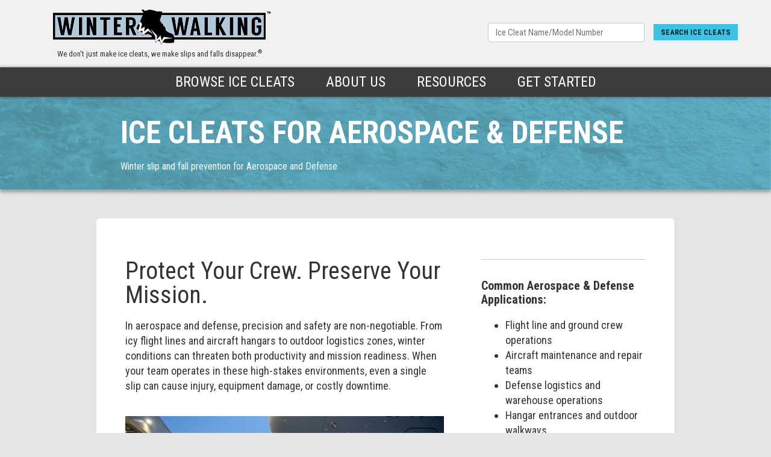

--- FILE ---
content_type: text/html; charset=UTF-8
request_url: https://content.winterwalking.com/ice-cleats-aerospace-defense
body_size: 13060
content:
<!doctype html><!--[if lt IE 7]> <html class="no-js lt-ie9 lt-ie8 lt-ie7" lang="en" > <![endif]--><!--[if IE 7]>    <html class="no-js lt-ie9 lt-ie8" lang="en" >        <![endif]--><!--[if IE 8]>    <html class="no-js lt-ie9" lang="en" >               <![endif]--><!--[if gt IE 8]><!--><html class="no-js" lang="en"><!--<![endif]--><head>
    <meta charset="utf-8">
    <meta http-equiv="X-UA-Compatible" content="IE=edge,chrome=1">
    <meta name="author" content="Winter Walking">
    <meta name="description" content="Prevent slips and falls in aerospace and defense environments. Winter Walking provides traction solutions that keep your crew safe, productive, and mission-ready. 
">
    <meta name="generator" content="HubSpot">
    <title>Ice Cleats for Aerospace &amp; Defense | Winter Walking </title>
    <link rel="shortcut icon" href="https://content.winterwalking.com/hubfs/logo/favicon-32x32.png">
    
<meta name="viewport" content="width=device-width, initial-scale=1">

    <script src="/hs/hsstatic/jquery-libs/static-1.4/jquery/jquery-1.11.2.js"></script>
<script>hsjQuery = window['jQuery'];</script>
    <meta property="og:description" content="Prevent slips and falls in aerospace and defense environments. Winter Walking provides traction solutions that keep your crew safe, productive, and mission-ready. 
">
    <meta property="og:title" content="Ice Cleats for Aerospace &amp; Defense | Winter Walking ">
    <meta name="twitter:description" content="Prevent slips and falls in aerospace and defense environments. Winter Walking provides traction solutions that keep your crew safe, productive, and mission-ready. 
">
    <meta name="twitter:title" content="Ice Cleats for Aerospace &amp; Defense | Winter Walking ">

    

    
    <style>
a.cta_button{-moz-box-sizing:content-box !important;-webkit-box-sizing:content-box !important;box-sizing:content-box !important;vertical-align:middle}.hs-breadcrumb-menu{list-style-type:none;margin:0px 0px 0px 0px;padding:0px 0px 0px 0px}.hs-breadcrumb-menu-item{float:left;padding:10px 0px 10px 10px}.hs-breadcrumb-menu-divider:before{content:'›';padding-left:10px}.hs-featured-image-link{border:0}.hs-featured-image{float:right;margin:0 0 20px 20px;max-width:50%}@media (max-width: 568px){.hs-featured-image{float:none;margin:0;width:100%;max-width:100%}}.hs-screen-reader-text{clip:rect(1px, 1px, 1px, 1px);height:1px;overflow:hidden;position:absolute !important;width:1px}
</style>


    <style>
      #hs-button_widget_1762800188911 {
        
          
          display: inline-block;
        
        background-color: rgba(16, 184, 221,1.0);
        color: #FFFFFF;
        
        font-size: 19px;
        
        font-family: 'Roboto Condensed', sans-serif; font-style: normal; font-weight: 600; text-decoration: none;
        
          padding-top: 8px;
          padding-bottom: 8px;
        
        
          padding-left: 20px;
          padding-right: 20px;
        
      }
      #hs-button_widget_1762800188911:hover {
        background-color: rgba(204, 204, 204,1.0);
        color: rgba(0, 0, 0,1.0);
        
          padding-top: 8px;
          padding-bottom: 8px;
        
        
          padding-left: 20px;
          padding-right: 20px;
        

      }
    </style>
  
<link rel="stylesheet" href="https://7052064.fs1.hubspotusercontent-na1.net/hubfs/7052064/hub_generated/module_assets/1/-35056501883/1767118785220/module_video.min.css">

  <style>
    #oembed_container-widget_1764776677793 .oembed_custom-thumbnail_icon svg {
      fill: #10b8dd;
    }
  </style>

<style>
  @font-face {
    font-family: "Roboto Condensed";
    font-weight: 400;
    font-style: normal;
    font-display: swap;
    src: url("/_hcms/googlefonts/Roboto_Condensed/regular.woff2") format("woff2"), url("/_hcms/googlefonts/Roboto_Condensed/regular.woff") format("woff");
  }
  @font-face {
    font-family: "Roboto Condensed";
    font-weight: 600;
    font-style: normal;
    font-display: swap;
    src: url("/_hcms/googlefonts/Roboto_Condensed/600.woff2") format("woff2"), url("/_hcms/googlefonts/Roboto_Condensed/600.woff") format("woff");
  }
  @font-face {
    font-family: "Roboto Condensed";
    font-weight: 700;
    font-style: normal;
    font-display: swap;
    src: url("/_hcms/googlefonts/Roboto_Condensed/700.woff2") format("woff2"), url("/_hcms/googlefonts/Roboto_Condensed/700.woff") format("woff");
  }
</style>

<!-- Editor Styles -->
<style id="hs_editor_style" type="text/css">
#hs_cos_wrapper_widget_6146381886  { display: block !important; margin-bottom: 10px !important; margin-top: 20px !important; padding-right: 40px !important }
#hs_cos_wrapper_widget_1762800188911  { display: block !important; margin-bottom: 20px !important; margin-top: 30px !important }
#hs_cos_wrapper_widget_1762805793890  { display: block !important; margin-bottom: 20px !important; margin-top: 20px !important; padding-left: 0px !important; padding-right: 0px !important }
#hs_cos_wrapper_widget_1762805939056  { display: block !important; margin-bottom: 0px !important; margin-top: 0px !important; padding-left: 0px !important; padding-right: 0px !important }
#hs_cos_wrapper_widget_1764776677793  { border-color: #CCCCCC !important; border-style: none !important; border-width: 1px !important; display: block !important }
#hs_cos_wrapper_widget_1764794153912  { display: block !important; margin-bottom: 30px !important; margin-top: 30px !important }
</style>
    <script type="application/ld+json">
{"@context":"https://schema.org","@type":"VideoObject","caption":{"contentUrl":"https://content.winterwalking.com/media-transcripts/196671725873/en.vtt","inLanguage":"en","name":"en Captions"},"contentUrl":"https://3833245.fs1.hubspotusercontent-na1.net/hubfs/3833245/Video%20Ads/color-coded-traction---winter-walking-ice-cleats.mov","dateModified":"2025-12-04T15:12:49.631Z","duration":"PT35.869S","height":1080,"name":"Color Coded Traction - Winter Walking Ice Cleats","thumbnailUrl":"https://3833245.fs1.hubspotusercontent-na1.net/hubfs/3833245/Video%20Ads/color-coded-traction---winter-walking-ice-cleats.mov/medium.jpg?t=1764861169344","uploadDate":"2025-09-26T12:49:07.956Z","width":1920}</script>


    
<!--  Added by GoogleAnalytics integration -->
<script>
var _hsp = window._hsp = window._hsp || [];
_hsp.push(['addPrivacyConsentListener', function(consent) { if (consent.allowed || (consent.categories && consent.categories.analytics)) {
  (function(i,s,o,g,r,a,m){i['GoogleAnalyticsObject']=r;i[r]=i[r]||function(){
  (i[r].q=i[r].q||[]).push(arguments)},i[r].l=1*new Date();a=s.createElement(o),
  m=s.getElementsByTagName(o)[0];a.async=1;a.src=g;m.parentNode.insertBefore(a,m)
})(window,document,'script','//www.google-analytics.com/analytics.js','ga');
  ga('create','UA-44403652-1','auto');
  ga('send','pageview');
}}]);
</script>

<!-- /Added by GoogleAnalytics integration -->

<!--  Added by GoogleAnalytics4 integration -->
<script>
var _hsp = window._hsp = window._hsp || [];
window.dataLayer = window.dataLayer || [];
function gtag(){dataLayer.push(arguments);}

var useGoogleConsentModeV2 = true;
var waitForUpdateMillis = 1000;


if (!window._hsGoogleConsentRunOnce) {
  window._hsGoogleConsentRunOnce = true;

  gtag('consent', 'default', {
    'ad_storage': 'denied',
    'analytics_storage': 'denied',
    'ad_user_data': 'denied',
    'ad_personalization': 'denied',
    'wait_for_update': waitForUpdateMillis
  });

  if (useGoogleConsentModeV2) {
    _hsp.push(['useGoogleConsentModeV2'])
  } else {
    _hsp.push(['addPrivacyConsentListener', function(consent){
      var hasAnalyticsConsent = consent && (consent.allowed || (consent.categories && consent.categories.analytics));
      var hasAdsConsent = consent && (consent.allowed || (consent.categories && consent.categories.advertisement));

      gtag('consent', 'update', {
        'ad_storage': hasAdsConsent ? 'granted' : 'denied',
        'analytics_storage': hasAnalyticsConsent ? 'granted' : 'denied',
        'ad_user_data': hasAdsConsent ? 'granted' : 'denied',
        'ad_personalization': hasAdsConsent ? 'granted' : 'denied'
      });
    }]);
  }
}

gtag('js', new Date());
gtag('set', 'developer_id.dZTQ1Zm', true);
gtag('config', 'G-09X8E4M767');
</script>
<script async src="https://www.googletagmanager.com/gtag/js?id=G-09X8E4M767"></script>

<!-- /Added by GoogleAnalytics4 integration -->

    <link rel="canonical" href="https://content.winterwalking.com/ice-cleats-aerospace-defense">

<!-- Google Tag Manager -->
<script>(function(w,d,s,l,i){w[l]=w[l]||[];w[l].push({'gtm.start':
new Date().getTime(),event:'gtm.js'});var f=d.getElementsByTagName(s)[0],
j=d.createElement(s),dl=l!='dataLayer'?'&l='+l:'';j.async=true;j.src=
'https://www.googletagmanager.com/gtm.js?id='+i+dl;f.parentNode.insertBefore(j,f);
})(window,document,'script','dataLayer','GTM-PT7X7M7M');</script>
<!-- End Google Tag Manager -->
<meta name="google-site-verification" content="CdfaAV8lpb5uves2KfJZNfDXhAI7fhF551rWHqz-RjM">

<meta property="og:image" content="https://content.winterwalking.com/hubfs/In_aerospace_and_202511261525.jpeg">
<meta property="og:image:width" content="1365">
<meta property="og:image:height" content="768">
<meta property="og:image:alt" content="Ice Cleats for Aerospace &amp; Defense">
<meta name="twitter:image" content="https://content.winterwalking.com/hubfs/In_aerospace_and_202511261525.jpeg">
<meta name="twitter:image:alt" content="Ice Cleats for Aerospace &amp; Defense">

<meta property="og:url" content="https://content.winterwalking.com/ice-cleats-aerospace-defense">
<meta name="twitter:card" content="summary_large_image">
<meta http-equiv="content-language" content="en">
<link rel="stylesheet" href="//7052064.fs1.hubspotusercontent-na1.net/hubfs/7052064/hub_generated/template_assets/DEFAULT_ASSET/1767118704405/template_layout.min.css">


<link rel="stylesheet" href="https://content.winterwalking.com/hubfs/hub_generated/template_assets/1/6139709120/1764878160931/template_Winterwalking_September2018-style.css">




</head>
<body class="landing-page two-column   hs-content-id-57454294158 hs-landing-page hs-page " style="">
    <div class="header-container-wrapper">
    <div class="header-container container-fluid">

<div class="row-fluid-wrapper row-depth-1 row-number-1 ">
<div class="row-fluid ">
<div class="span12 widget-span widget-type-global_group " style="" data-widget-type="global_group" data-x="0" data-w="12">
<div class="" data-global-widget-path="generated_global_groups/6139709126.html"><div class="row-fluid-wrapper row-depth-1 row-number-1 ">
<div class="row-fluid ">
<div class="span12 widget-span widget-type-cell custom-header" style="" data-widget-type="cell" data-x="0" data-w="12">

<div class="row-fluid-wrapper row-depth-1 row-number-2 ">
<div class="row-fluid ">
<div class="span12 widget-span widget-type-cell custom-header-top" style="" data-widget-type="cell" data-x="0" data-w="12">

<div class="row-fluid-wrapper row-depth-1 row-number-3 ">
<div class="row-fluid ">
<div class="span12 widget-span widget-type-cell page-center" style="" data-widget-type="cell" data-x="0" data-w="12">

<div class="row-fluid-wrapper row-depth-1 row-number-4 ">
<div class="row-fluid ">
<div class="span4 widget-span widget-type-custom_widget custom-logo trigger" style="" data-widget-type="custom_widget" data-x="0" data-w="4">
<div id="hs_cos_wrapper_module_1536062844755122" class="hs_cos_wrapper hs_cos_wrapper_widget hs_cos_wrapper_type_module widget-type-rich_text" style="" data-hs-cos-general-type="widget" data-hs-cos-type="module"><span id="hs_cos_wrapper_module_1536062844755122_" class="hs_cos_wrapper hs_cos_wrapper_widget hs_cos_wrapper_type_rich_text" style="" data-hs-cos-general-type="widget" data-hs-cos-type="rich_text"><a href="https://www.winterwalking.com/"><img alt="Winter Walking we dont just make ice cleats, we perfect them" src="https://content.winterwalking.com/hubfs/Winterwalking_Sep2018/Images/logo.png"></a>
<p>We don't just make ice cleats, we make slips and falls disappear.<sup>®</sup></p></span></div>

</div><!--end widget-span -->
<div class="span8 widget-span widget-type-custom_widget custom-header-contact" style="" data-widget-type="custom_widget" data-x="4" data-w="8">
<div id="hs_cos_wrapper_module_172589706534848" class="hs_cos_wrapper hs_cos_wrapper_widget hs_cos_wrapper_type_module" style="" data-hs-cos-general-type="widget" data-hs-cos-type="module"><style>
  .header-search-form {
  display: flex;
  -webkit-box-orient: horizontal;
  -webkit-box-direction: normal;
  -ms-flex-direction: row;
  flex-direction: row;
  -webkit-box-pack: center;
  -ms-flex-pack: center;
  justify-content: center;
  -webkit-box-align: center;
  -ms-flex-align: center;
  align-items: center;
}
  
.header-search-form input {
	padding: 6px 6px 6px 12px;
	font-size: 15px;
	width: 260px;
	line-height: 1.2em;
	display: inline-block;
	margin-right: 15px;
	margin-bottom: 0;
  background-color: #fff;
	border: 1px solid #ccc;
  color: #555;
	vertical-align: middle;
	border-radius: 4px;
}

.header-search-form .button {
	font-size: 12.8px;
	font-size: .8rem;
	padding: .3em .8em;
	-webkit-box-shadow: none;
	box-shadow: none;
  transition: .2s ease-out;
	cursor: pointer;
  display: inline-block;
	background: #3ec2e4;
	color: #002630;
  font-family: "Roboto Condensed", Helvetica, Arial, sans-serif;
	font-weight: 700;
	border: 2px solid #3ec2e4;
	text-transform: uppercase;
  text-align:center;
  appearance: none;
}
</style>
<form action="https://www.winterwalking.com/" class="header-search-form">
<input type="text" placeholder="Ice Cleat Name/Model Number" name="s">
<button type="submit" class="button">
SEARCH ICE CLEATS
</button>
</form></div>

</div><!--end widget-span -->
</div><!--end row-->
</div><!--end row-wrapper -->

</div><!--end widget-span -->
</div><!--end row-->
</div><!--end row-wrapper -->

</div><!--end widget-span -->
</div><!--end row-->
</div><!--end row-wrapper -->

<div class="row-fluid-wrapper row-depth-1 row-number-5 ">
<div class="row-fluid ">
<div class="span12 widget-span widget-type-cell custom-header-height" style="" data-widget-type="cell" data-x="0" data-w="12">

<div class="row-fluid-wrapper row-depth-1 row-number-6 ">
<div class="row-fluid ">
<div class="span12 widget-span widget-type-cell custom-header-bottom" style="" data-widget-type="cell" data-x="0" data-w="12">

<div class="row-fluid-wrapper row-depth-1 row-number-7 ">
<div class="row-fluid ">
<div class="span12 widget-span widget-type-cell page-center" style="" data-widget-type="cell" data-x="0" data-w="12">

<div class="row-fluid-wrapper row-depth-2 row-number-1 ">
<div class="row-fluid ">
<div class="span12 widget-span widget-type-custom_widget custom-menu-primary show-desktop" style="" data-widget-type="custom_widget" data-x="0" data-w="12">
<div id="hs_cos_wrapper_module_1536062748776108" class="hs_cos_wrapper hs_cos_wrapper_widget hs_cos_wrapper_type_module widget-type-menu" style="" data-hs-cos-general-type="widget" data-hs-cos-type="module">
<span id="hs_cos_wrapper_module_1536062748776108_" class="hs_cos_wrapper hs_cos_wrapper_widget hs_cos_wrapper_type_menu" style="" data-hs-cos-general-type="widget" data-hs-cos-type="menu"><div id="hs_menu_wrapper_module_1536062748776108_" class="hs-menu-wrapper active-branch flyouts hs-menu-flow-horizontal" role="navigation" data-sitemap-name="default" data-menu-id="6140622326" aria-label="Navigation Menu">
 <ul role="menu">
  <li class="hs-menu-item hs-menu-depth-1 hs-item-has-children" role="none"><a href="https://www.winterwalking.com/ice-cleats/" aria-haspopup="true" aria-expanded="false" role="menuitem">Browse Ice Cleats</a>
   <ul role="menu" class="hs-menu-children-wrapper">
    <li class="hs-menu-item hs-menu-depth-2" role="none"><a href="https://www.winterwalking.com/ice-cleats/" role="menuitem">All Ice Cleats</a></li>
    <li class="hs-menu-item hs-menu-depth-2 hs-item-has-children" role="none"><a href="https://www.winterwalking.com/color-coded-categories/" role="menuitem">Ice Cleat Categories</a>
     <ul role="menu" class="hs-menu-children-wrapper">
      <li class="hs-menu-item hs-menu-depth-3" role="none"><a href="https://www.winterwalking.com/walking-traction/" role="menuitem">Walking Traction</a></li>
      <li class="hs-menu-item hs-menu-depth-3" role="none"><a href="https://www.winterwalking.com/working-traction/" role="menuitem">Working Traction</a></li>
      <li class="hs-menu-item hs-menu-depth-3" role="none"><a href="https://www.winterwalking.com/transitional-traction/" role="menuitem">Transitional Traction</a></li>
     </ul></li>
   </ul></li>
  <li class="hs-menu-item hs-menu-depth-1" role="none"><a href="https://www.winterwalking.com/about-us/" role="menuitem">About Us</a></li>
  <li class="hs-menu-item hs-menu-depth-1 hs-item-has-children" role="none"><a href="https://www.winterwalking.com/slip-fall-tools/" aria-haspopup="true" aria-expanded="false" role="menuitem">Resources</a>
   <ul role="menu" class="hs-menu-children-wrapper">
    <li class="hs-menu-item hs-menu-depth-2" role="none"><a href="https://blog.winterwalking.com/" role="menuitem">Blog</a></li>
    <li class="hs-menu-item hs-menu-depth-2" role="none"><a href="https://content.winterwalking.com/videos-menu" role="menuitem">Videos</a></li>
    <li class="hs-menu-item hs-menu-depth-2" role="none"><a href="https://content.winterwalking.com/guides" role="menuitem">Guides</a></li>
    <li class="hs-menu-item hs-menu-depth-2" role="none"><a href="https://content.winterwalking.com/training" role="menuitem">Product Training</a></li>
   </ul></li>
  <li class="hs-menu-item hs-menu-depth-1 hs-item-has-children" role="none"><a href="https://www.winterwalking.com/get-started/" aria-haspopup="true" aria-expanded="false" role="menuitem">Get Started</a>
   <ul role="menu" class="hs-menu-children-wrapper">
    <li class="hs-menu-item hs-menu-depth-2" role="none"><a href="https://content.winterwalking.com/sample" role="menuitem">Request A Sample</a></li>
    <li class="hs-menu-item hs-menu-depth-2" role="none"><a href="https://content.winterwalking.com/product-specialist" role="menuitem">Speak With A Product Specialist</a></li>
    <li class="hs-menu-item hs-menu-depth-2" role="none"><a href="https://content.winterwalking.com/distributor" role="menuitem">Become A Distributor</a></li>
    <li class="hs-menu-item hs-menu-depth-2" role="none"><a href="https://content.winterwalking.com/quote" role="menuitem">Request A Quote</a></li>
    <li class="hs-menu-item hs-menu-depth-2" role="none"><a href="https://content.winterwalking.com/request-catalog" role="menuitem">Download Catalog</a></li>
    <li class="hs-menu-item hs-menu-depth-2" role="none"><a href="https://content.winterwalking.com/contact" role="menuitem">Contact Us</a></li>
   </ul></li>
 </ul>
</div></span></div>

</div><!--end widget-span -->
</div><!--end row-->
</div><!--end row-wrapper -->

</div><!--end widget-span -->
</div><!--end row-->
</div><!--end row-wrapper -->

</div><!--end widget-span -->
</div><!--end row-->
</div><!--end row-wrapper -->

</div><!--end widget-span -->
</div><!--end row-->
</div><!--end row-wrapper -->

<div class="row-fluid-wrapper row-depth-1 row-number-1 ">
<div class="row-fluid ">
<div class="span12 widget-span widget-type-custom_widget custom-menu-primary show-mobile" style="" data-widget-type="custom_widget" data-x="0" data-w="12">
<div id="hs_cos_wrapper_module_1536142216177217" class="hs_cos_wrapper hs_cos_wrapper_widget hs_cos_wrapper_type_module widget-type-menu" style="" data-hs-cos-general-type="widget" data-hs-cos-type="module">
<span id="hs_cos_wrapper_module_1536142216177217_" class="hs_cos_wrapper hs_cos_wrapper_widget hs_cos_wrapper_type_menu" style="" data-hs-cos-general-type="widget" data-hs-cos-type="menu"><div id="hs_menu_wrapper_module_1536142216177217_" class="hs-menu-wrapper active-branch flyouts hs-menu-flow-horizontal" role="navigation" data-sitemap-name="default" data-menu-id="6140622326" aria-label="Navigation Menu">
 <ul role="menu">
  <li class="hs-menu-item hs-menu-depth-1 hs-item-has-children" role="none"><a href="https://www.winterwalking.com/ice-cleats/" aria-haspopup="true" aria-expanded="false" role="menuitem">Browse Ice Cleats</a>
   <ul role="menu" class="hs-menu-children-wrapper">
    <li class="hs-menu-item hs-menu-depth-2" role="none"><a href="https://www.winterwalking.com/ice-cleats/" role="menuitem">All Ice Cleats</a></li>
    <li class="hs-menu-item hs-menu-depth-2 hs-item-has-children" role="none"><a href="https://www.winterwalking.com/color-coded-categories/" role="menuitem">Ice Cleat Categories</a>
     <ul role="menu" class="hs-menu-children-wrapper">
      <li class="hs-menu-item hs-menu-depth-3" role="none"><a href="https://www.winterwalking.com/walking-traction/" role="menuitem">Walking Traction</a></li>
      <li class="hs-menu-item hs-menu-depth-3" role="none"><a href="https://www.winterwalking.com/working-traction/" role="menuitem">Working Traction</a></li>
      <li class="hs-menu-item hs-menu-depth-3" role="none"><a href="https://www.winterwalking.com/transitional-traction/" role="menuitem">Transitional Traction</a></li>
     </ul></li>
   </ul></li>
  <li class="hs-menu-item hs-menu-depth-1" role="none"><a href="https://www.winterwalking.com/about-us/" role="menuitem">About Us</a></li>
  <li class="hs-menu-item hs-menu-depth-1 hs-item-has-children" role="none"><a href="https://www.winterwalking.com/slip-fall-tools/" aria-haspopup="true" aria-expanded="false" role="menuitem">Resources</a>
   <ul role="menu" class="hs-menu-children-wrapper">
    <li class="hs-menu-item hs-menu-depth-2" role="none"><a href="https://blog.winterwalking.com/" role="menuitem">Blog</a></li>
    <li class="hs-menu-item hs-menu-depth-2" role="none"><a href="https://content.winterwalking.com/videos-menu" role="menuitem">Videos</a></li>
    <li class="hs-menu-item hs-menu-depth-2" role="none"><a href="https://content.winterwalking.com/guides" role="menuitem">Guides</a></li>
    <li class="hs-menu-item hs-menu-depth-2" role="none"><a href="https://content.winterwalking.com/training" role="menuitem">Product Training</a></li>
   </ul></li>
  <li class="hs-menu-item hs-menu-depth-1 hs-item-has-children" role="none"><a href="https://www.winterwalking.com/get-started/" aria-haspopup="true" aria-expanded="false" role="menuitem">Get Started</a>
   <ul role="menu" class="hs-menu-children-wrapper">
    <li class="hs-menu-item hs-menu-depth-2" role="none"><a href="https://content.winterwalking.com/sample" role="menuitem">Request A Sample</a></li>
    <li class="hs-menu-item hs-menu-depth-2" role="none"><a href="https://content.winterwalking.com/product-specialist" role="menuitem">Speak With A Product Specialist</a></li>
    <li class="hs-menu-item hs-menu-depth-2" role="none"><a href="https://content.winterwalking.com/distributor" role="menuitem">Become A Distributor</a></li>
    <li class="hs-menu-item hs-menu-depth-2" role="none"><a href="https://content.winterwalking.com/quote" role="menuitem">Request A Quote</a></li>
    <li class="hs-menu-item hs-menu-depth-2" role="none"><a href="https://content.winterwalking.com/request-catalog" role="menuitem">Download Catalog</a></li>
    <li class="hs-menu-item hs-menu-depth-2" role="none"><a href="https://content.winterwalking.com/contact" role="menuitem">Contact Us</a></li>
   </ul></li>
 </ul>
</div></span></div>

</div><!--end widget-span -->
</div><!--end row-->
</div><!--end row-wrapper -->

</div><!--end widget-span -->
</div><!--end row-->
</div><!--end row-wrapper -->
</div>
</div><!--end widget-span -->
</div><!--end row-->
</div><!--end row-wrapper -->

<div class="row-fluid-wrapper row-depth-1 row-number-2 ">
<div class="row-fluid ">
<div class="span12 widget-span widget-type-custom_widget " style="" data-widget-type="custom_widget" data-x="0" data-w="12">
<div id="hs_cos_wrapper_module_1536139905465276" class="hs_cos_wrapper hs_cos_wrapper_widget hs_cos_wrapper_type_module" style="" data-hs-cos-general-type="widget" data-hs-cos-type="module">
<div class="custom-banner-area" style="background-image: url('https://content.winterwalking.com/hubfs/Winterwalking_Sep2018/Images/bg-blue-texture.jpg');">
  <div class="page-center">
    <div class="custom-banner-inner">
      <h1>Ice Cleats for Aerospace &amp; Defense</h1>
      <p>Winter slip and fall prevention for Aerospace and Defense</p>
    </div>
  </div>
</div>
</div>

</div><!--end widget-span -->
</div><!--end row-->
</div><!--end row-wrapper -->

    </div><!--end header -->
</div><!--end header wrapper -->

<div class="body-container-wrapper">
    <div class="body-container container-fluid">

<div class="row-fluid-wrapper row-depth-1 row-number-1 ">
<div class="row-fluid ">
<div class="span12 widget-span widget-type-cell page-center content-wrapper" style="" data-widget-type="cell" data-x="0" data-w="12">

<div class="row-fluid-wrapper row-depth-1 row-number-2 ">
<div class="row-fluid ">
<div class="span8 widget-span widget-type-cell main-content" style="" data-widget-type="cell" data-x="0" data-w="8">

<div class="row-fluid-wrapper row-depth-1 row-number-3 ">
<div class="row-fluid ">
<div class="span12 widget-span widget-type-widget_container " style="" data-widget-type="widget_container" data-x="0" data-w="12">
<span id="hs_cos_wrapper_module_1395325065960295" class="hs_cos_wrapper hs_cos_wrapper_widget_container hs_cos_wrapper_type_widget_container" style="" data-hs-cos-general-type="widget_container" data-hs-cos-type="widget_container"><div id="hs_cos_wrapper_widget_6146381886" class="hs_cos_wrapper hs_cos_wrapper_widget hs_cos_wrapper_type_custom_widget" style="" data-hs-cos-general-type="widget" data-hs-cos-type="custom_widget"><span id="hs_cos_wrapper_widget_6146381886_" class="hs_cos_wrapper hs_cos_wrapper_widget hs_cos_wrapper_type_rich_text" style="" data-hs-cos-general-type="widget" data-hs-cos-type="rich_text"><h2 style="font-weight: normal;" aria-level="2">Protect Your Crew. Preserve Your Mission.&nbsp;</h2>
<p style="font-size: 18px;"><span data-contrast="auto">In aerospace and defense, precision and safety are non-negotiable. From icy flight lines and&nbsp;aircraft&nbsp;hangars to outdoor&nbsp;logistics&nbsp;zones, winter conditions can threaten both productivity and mission readiness. When your team&nbsp;operates&nbsp;in these high-stakes environments, even a single slip can cause injury, equipment damage, or costly downtime.</span><span data-ccp-props="{}">&nbsp;</span><span data-ccp-props="{}"><a href="https://www.winterwalking.com/ice-cleats/?__hstc=45788219.5fa843b5f49620fff110e2b7dbbde7cd.1763758052380.1763758052380.1763758052380.1&amp;__hssc=45788219.1.1763758052380&amp;__hsfp=3949366232" rel="noopener"></a></span></p>
<p style="font-size: 18px;"><span data-ccp-props="{}"><a href="https://www.winterwalking.com/ice-cleats/" rel="noopener"><img src="https://content.winterwalking.com/hs-fs/hubfs/In_aerospace_and_202511261525.jpeg?width=1365&amp;height=768&amp;name=In_aerospace_and_202511261525.jpeg" width="1365" height="768" loading="lazy" alt="Ice Cleats for Aerospace &amp; Defense" style="height: auto; max-width: 100%; width: 1365px; margin: 20px 0px;" srcset="https://content.winterwalking.com/hs-fs/hubfs/In_aerospace_and_202511261525.jpeg?width=683&amp;height=384&amp;name=In_aerospace_and_202511261525.jpeg 683w, https://content.winterwalking.com/hs-fs/hubfs/In_aerospace_and_202511261525.jpeg?width=1365&amp;height=768&amp;name=In_aerospace_and_202511261525.jpeg 1365w, https://content.winterwalking.com/hs-fs/hubfs/In_aerospace_and_202511261525.jpeg?width=2048&amp;height=1152&amp;name=In_aerospace_and_202511261525.jpeg 2048w, https://content.winterwalking.com/hs-fs/hubfs/In_aerospace_and_202511261525.jpeg?width=2730&amp;height=1536&amp;name=In_aerospace_and_202511261525.jpeg 2730w, https://content.winterwalking.com/hs-fs/hubfs/In_aerospace_and_202511261525.jpeg?width=3413&amp;height=1920&amp;name=In_aerospace_and_202511261525.jpeg 3413w, https://content.winterwalking.com/hs-fs/hubfs/In_aerospace_and_202511261525.jpeg?width=4095&amp;height=2304&amp;name=In_aerospace_and_202511261525.jpeg 4095w" sizes="(max-width: 1365px) 100vw, 1365px"></a></span></p>
<p style="font-size: 18px;"><span data-ccp-props="{}"></span><span data-contrast="auto">At Winter Walking, we&nbsp;don’t&nbsp;just sell <a href="https://www.winterwalking.com/ice-cleats/" rel="noopener">ice&nbsp;cleats</a>,&nbsp;we provide <a href="https://www.winterwalking.com/color-coded-categories/" rel="noopener">traction solutions</a> tailored to the specific conditions your crews face, ensuring every worker has the right protection for their environment. Whether you are&nbsp;maintaining&nbsp;aircraft, moving heavy equipment, or managing base&nbsp;logistics, we help you build a safer, more efficient operation during the harshest months of the year.</span><span data-ccp-props="{}">&nbsp;<br><br></span></p>
<hr>
<h3 style="font-size: 28px; line-height: 1.25;" aria-level="2"><strong><span data-contrast="none"><br></span></strong><span style="font-weight: bold;">Why Aerospace &amp; Defense Teams Choose Winter Walking:</span></h3>
<ul>
<li><span style="font-size: 18px;"><strong> Tailored Solutions for Complex Work Environments<br></strong>Aerospace and defense operations span hangars, maintenance bays, runways, and storage facilities, each with unique safety challenges. Our experts recommend the right combination of traction, comfort, and surface protection for your setting, from epoxy-coated floors to icy tarmacs.<br><br></span></li>
<li><span style="font-size: 18px;"></span><strong style="font-size: 18px; background-color: transparent;">Experience in Mission-Critical Industries<br></strong><span style="font-size: 18px;">For over50&nbsp;years, Winter Walking has partnered with organizations in aviation, defense, and industrial manufacturing to reduce slip and fall incidents. We understand the operational pressure, regulatory standards, and uptime expectations that define your world, and we deliver solutions that help meet them.<br><br></span></li>
<li><strong style="font-size: 18px; background-color: transparent;">Tested and Proven Under Extreme Conditions<br></strong><span style="font-size: 18px;">Our products are proven to perform in sub-zero temperatures, chemical-exposed environments, and heavy-use scenarios. Whether you are stationed in northern climates or working around de-icing agents and aviation fluids, our cleats provide consistent grip and reliability when it matters most.<br><br></span></li>
<li><strong style="font-size: 18px; background-color: transparent;">Supporting Your Safety and Compliance Goals<br></strong><span style="font-size: 18px;">Winter Walking traction programs align with OSHA slip-resistance standards and internal EHS safety goals. Fewer incidents mean improved safety metrics, reduced workers’ compensation claims, and a stronger operational record.</span></li>
</ul></span></div>
<div id="hs_cos_wrapper_widget_1762800188911" class="hs_cos_wrapper hs_cos_wrapper_widget hs_cos_wrapper_type_module" style="" data-hs-cos-general-type="widget" data-hs-cos-type="module">
  



  
    
  



<a class="hs-button" href="https://content.winterwalking.com/product-specialist?hsLang=en" id="hs-button_widget_1762800188911" rel="">
  SPEAK WITH A PRODUCT SPECIALIST
</a>


  
</div></span>
</div><!--end widget-span -->
</div><!--end row-->
</div><!--end row-wrapper -->

</div><!--end widget-span -->
<div class="span4 widget-span widget-type-cell " style="" data-widget-type="cell" data-x="8" data-w="4">

<div class="row-fluid-wrapper row-depth-1 row-number-4 ">
<div class="row-fluid ">
<div class="span12 widget-span widget-type-widget_container sidebar right" style="" data-widget-type="widget_container" data-x="0" data-w="12">
<span id="hs_cos_wrapper_module_14019004881245786" class="hs_cos_wrapper hs_cos_wrapper_widget_container hs_cos_wrapper_type_widget_container" style="" data-hs-cos-general-type="widget_container" data-hs-cos-type="widget_container"><div id="hs_cos_wrapper_widget_1762805793890" class="hs_cos_wrapper hs_cos_wrapper_widget hs_cos_wrapper_type_module" style="" data-hs-cos-general-type="widget" data-hs-cos-type="module"><span id="hs_cos_wrapper_widget_1762805793890_" class="hs_cos_wrapper hs_cos_wrapper_widget hs_cos_wrapper_type_rich_text" style="" data-hs-cos-general-type="widget" data-hs-cos-type="rich_text"><hr>
<h3 style="line-height: 1.15; font-size: 20px;"><span style="font-weight: bold;"><br>Common Aerospace &amp; Defense Applications:</span></h3>
<ul>
<li><span style="font-weight: bold;"></span><span>Flight line and ground crew operations</span></li>
<li><span></span><span>Aircraft maintenance and repair teams</span></li>
<li><span></span><span>Defense logistics and warehouse operations</span></li>
<li><span></span><span>Hangar entrances and outdoor walkways</span></li>
<li><span></span><span>Manufacturing and assembly areas exposed to ice or snow<br><br></span></li>
</ul></span></div>
<div id="hs_cos_wrapper_widget_1762805939056" class="hs_cos_wrapper hs_cos_wrapper_widget hs_cos_wrapper_type_module" style="" data-hs-cos-general-type="widget" data-hs-cos-type="module"><span id="hs_cos_wrapper_widget_1762805939056_" class="hs_cos_wrapper hs_cos_wrapper_widget hs_cos_wrapper_type_rich_text" style="" data-hs-cos-general-type="widget" data-hs-cos-type="rich_text"><hr>
<h3 style="line-height: 1.15; font-size: 20px;"><span><br>The Winter Walking Advantage:</span></h3>
<ul>
<li><span></span><span><strong>Expert Consultation: <br></strong>We assess your work environment and recommend the best traction solutions for your needs.<br><br></span></li>
<li><span></span><span><strong>Proven Performance: <br></strong>Our ice cleats deliver unmatched grip and durability across a range of surfaces and temperatures.<br><br></span></li>
<li><span></span><span><strong>Reduced Downtime: <br></strong>Prevent injuries, maintain productivity, and keep your mission on schedule.<br><br></span></li>
<li><span></span><span><strong>Trusted Nationwide: <br></strong>Used by leading aerospace manufacturers, airbases, and defense contractors across North America.<br><br></span></li>
</ul>
<hr>
<p>&nbsp;</p></span></div>
<div id="hs_cos_wrapper_widget_1764776677793" class="hs_cos_wrapper hs_cos_wrapper_widget hs_cos_wrapper_type_module" style="" data-hs-cos-general-type="widget" data-hs-cos-type="module">
  
    
      
      
      <div class="hs-video-widget" data-hsv-embed-id="0b091c43-465d-4927-9c91-4af1c2942e23">
  <div class="hs-video-container" style="margin: 0 auto;">
    <div class="hs-video-wrapper" style="position: relative; height: 0; padding-bottom: 56.25%">
      <iframe data-hsv-src="https://play.hubspotvideo.com/v/3833245/id/196670872742?play_button_color=10b8dd&amp;ca=____" referrerpolicy="origin" sandbox="allow-forms allow-scripts allow-same-origin allow-popups" allow="autoplay; fullscreen;" style="position: absolute !important; width: 100% !important; height: 100% !important; left: 0; top: 0; border: 0 none; pointer-events: initial" title="HubSpot Video" loading="lazy" data-hsv-id="196670872742" data-hsv-play-button-color="10b8dd" data-hsv-width="1920" data-hsv-height="1080" data-hsv-full-width="true"></iframe>
    </div>
  </div>
</div>
    
  


</div>
<div id="hs_cos_wrapper_widget_1764794153912" class="hs_cos_wrapper hs_cos_wrapper_widget hs_cos_wrapper_type_module" style="" data-hs-cos-general-type="widget" data-hs-cos-type="module"><span id="hs_cos_wrapper_widget_1764794153912_" class="hs_cos_wrapper hs_cos_wrapper_widget hs_cos_wrapper_type_cta" style="" data-hs-cos-general-type="widget" data-hs-cos-type="cta"><div class="hs-cta-embed hs-cta-simple-placeholder hs-cta-embed-201671012695" style="max-width:100%; max-height:100%; width:275px;height:47.546875px" data-hubspot-wrapper-cta-id="201671012695">
  <a href="/hs/cta/wi/redirect?encryptedPayload=AVxigLJbWaUQDjwKLwK7BxtrsGK%2Bp%2B768RSyi8g16jOZ%2F6xhtjxOdc%2FGi5%2FrmSsBlv5d1O0VgpFj7VqstEPtz6%2BYVeMK6uim8rd2Ep%2FHuZqe8UffnHwfXT3%2BZwdY09n6972SmylXLXFsq9jLHBBxF1g2NWfUNKpYm9wf7B1nS%2FeQZT3PRm25TKbEy1tpZhPJCMpvI67torg%3D&amp;webInteractiveContentId=201671012695&amp;portalId=3833245&amp;hsLang=en" target="_blank" rel="noopener" crossorigin="anonymous">
    <img alt="DOWNLOAD&amp;nbsp;ICE CLEAT CATALOG" loading="lazy" src="https://no-cache.hubspot.com/cta/default/3833245/interactive-201671012695.png" style="height: 100%; width: 100%; object-fit: fill" onerror="this.style.display='none'">
  </a>
</div>
</span></div></span>
</div><!--end widget-span -->
</div><!--end row-->
</div><!--end row-wrapper -->

</div><!--end widget-span -->
</div><!--end row-->
</div><!--end row-wrapper -->

</div><!--end widget-span -->
</div><!--end row-->
</div><!--end row-wrapper -->

    </div><!--end body -->
</div><!--end body wrapper -->

<div class="footer-container-wrapper">
    <div class="footer-container container-fluid">

<div class="row-fluid-wrapper row-depth-1 row-number-1 ">
<div class="row-fluid ">
<div class="span12 widget-span widget-type-global_group " style="" data-widget-type="global_group" data-x="0" data-w="12">
<div class="" data-global-widget-path="generated_global_groups/6144244105.html"><div class="row-fluid-wrapper row-depth-1 row-number-1 ">
<div class="row-fluid ">
<div class="span12 widget-span widget-type-cell custom-footer lp" style="" data-widget-type="cell" data-x="0" data-w="12">

<div class="row-fluid-wrapper row-depth-1 row-number-2 ">
<div class="row-fluid ">
<div class="span12 widget-span widget-type-cell page-center" style="" data-widget-type="cell" data-x="0" data-w="12">

<div class="row-fluid-wrapper row-depth-1 row-number-3 ">
<div class="row-fluid ">
<div class="span6 widget-span widget-type-cell custom-footer-left" style="" data-widget-type="cell" data-x="0" data-w="6">

<div class="row-fluid-wrapper row-depth-1 row-number-4 ">
<div class="row-fluid ">
<div class="span6 widget-span widget-type-cell custom-footer-logo footer-sub-col" style="" data-widget-type="cell" data-x="0" data-w="6">

<div class="row-fluid-wrapper row-depth-2 row-number-1 ">
<div class="row-fluid ">
<div class="span12 widget-span widget-type-custom_widget " style="" data-widget-type="custom_widget" data-x="0" data-w="12">
<div id="hs_cos_wrapper_module_153612884919382" class="hs_cos_wrapper hs_cos_wrapper_widget hs_cos_wrapper_type_module" style="" data-hs-cos-general-type="widget" data-hs-cos-type="module"><svg data-name="Layer 1" class="nsc-logo" xmlns="http://www.w3.org/2000/svg" viewbox="0 0 99.27 86.75">
  <g class="gray">
    <path d="M51.19 0c.08 0 .16.13.24.14a27.46 27.46 0 0 1 8.15 1.73 29.05 29.05 0 0 1 7.47 4.05 28.64 28.64 0 0 1 3.71 3.24 31.33 31.33 0 0 1 4.46 6 28.87 28.87 0 0 1 2.73 6.39 30.77 30.77 0 0 1 .93 4.42 28.76 28.76 0 0 1 .26 5.53 29.8 29.8 0 0 1-6.25 16.88A30.2 30.2 0 0 1 48.2 59.97a32.84 32.84 0 0 1-4-.4 29 29 0 0 1-7-2.06 29.47 29.47 0 0 1-6.59-3.93 32.45 32.45 0 0 1-3.16-2.85 30 30 0 0 1-7.59-14.1 33.41 33.41 0 0 1-.57-3.56 32.06 32.06 0 0 1-.09-5 29.65 29.65 0 0 1 2.25-9.74 31.16 31.16 0 0 1 3.49-6.08A30.09 30.09 0 0 1 42.75.69a20.55 20.55 0 0 1 3.86-.55c.18 0 .42.1.55-.14zM29.82 30A19.35 19.35 0 1 0 49.2 10.64a19.34 19.34 0 0 0-19.38 19.33zm-7.07 9.2l5.57-1.32-.43-1.76c-1 .07-1.85.48-2.93.55l2.67-1.72-.64-2.7-5.54 1.34a5 5 0 0 0 .44 1.81c.95-.16 1.81-.48 2.86-.62l-2.69 1.78zm9.56-31.52a36.27 36.27 0 0 0 3 4.88l1.48-.92a12.81 12.81 0 0 1-.75-1.23c-.19-.41-.58-.73-.65-1.29l2.38 1.93 1.13-.67 1.19-.74-3-4.89-1.6 1 1.42 2.35-.09.08-2.25-1.86zm22 49.2l-.49-5.69-1.83.19.17 2.68h-.12l-1.24-2.61-2.68.24.48 5.66a4.26 4.26 0 0 0 1.85-.22l-.21-2.77h.11l1.22 2.72h1.24c.4 0 .95-.13 1.49-.2zM40.67 51.1a2.38 2.38 0 0 0-.55-1.33 4 4 0 0 0-2.08-1.25 2.19 2.19 0 0 0-2 .43 3.54 3.54 0 0 0-1.41 2.87 2.15 2.15 0 0 0 .77 1.7 4 4 0 0 0 1.83.94 2.12 2.12 0 0 0 1.05 0 3.62 3.62 0 0 0 2.39-3.36zm-10-34.69a1.75 1.75 0 0 0 1.13-.3 3.67 3.67 0 0 0 1.65-1.86 1.92 1.92 0 0 0 .21-1.18 3.87 3.87 0 0 0-2.37-2.64 2.11 2.11 0 0 0-1-.09 3.24 3.24 0 0 0-2.65 2.16 2.13 2.13 0 0 0 0 1.64 3.57 3.57 0 0 0 3.05 2.26zm14.4 34.79c-.24 1.1-.47 2.17-.72 3.24a2.73 2.73 0 0 1-.32.68c0 .05-.14.06-.24.1l-.34-.29c.1-1.33.55-2.59.73-3.94a9.77 9.77 0 0 0-2.06-.42 1 1 0 0 0-.15.24c-.22 1-.46 2-.66 3.07a2.09 2.09 0 0 0 1.66 2.75c.32.1.65.14 1 .22a2.08 2.08 0 0 0 2.48-1.43c.21-.87.41-1.74.6-2.61.08-.37.13-.74.21-1.18a11.4 11.4 0 0 0-2.17-.43zm-.42-42.82l1.12-.3a2.84 2.84 0 0 0 1.17-.38c-1.09-1.69-2-3.41-3.16-5l-1.45.41c-.45.14-1 .1-1.34.43-.06.7-.12 1.36-.17 2l-.15 1.91c-.05.63-.08 1.3-.13 2l2.16-.55v-.95l1.49-.38zm-23.2 18.11c.07 1-.28 2-.11 3l5.52 2.26a7.74 7.74 0 0 1 .07-1.13 2.19 2.19 0 0 0 0-1.08l-.86-.36.19-1.45.91-.28a7.8 7.8 0 0 1 0-1.05 2.79 2.79 0 0 0 .16-1.15c-.09 0-.17-.07-.23-.05zm42.92-12.52l.88-.39 1 1.12-.41.77 1.61 1.78 2.9-5.25-1.9-2.13a47.81 47.81 0 0 0-5.46 2.6zm11.15 6.88l-5.54 1.47c.35 1.47.71 2.86 1.14 4.27.5-.24 1-.18 1.43-.52l-.5-2h.54c.28.58.25 1.23.58 1.76l1.41-.36-.47-1.86.43-.14c.38.64.27 1.39.71 2l1.37-.41zM60.18 7.7l1.68 2-.49.43c-.17-.15-.37-.26-.45-.42a1.73 1.73 0 0 1 0-.61l-1.61-.94c-.57.64-.66 1.11-.2 1.77a3.63 3.63 0 0 0 3.33 1.71 1.64 1.64 0 0 0 1.27-2.39 6.1 6.1 0 0 0-.8-1c-.25-.29-.52-.56-.8-.85l.34-.44.46.25.07.62 1.58.91a4.79 4.79 0 0 0 .25-.49 1.53 1.53 0 0 0 .08-.28 1.86 1.86 0 0 0-.85-1.56 6.66 6.66 0 0 0-1.59-.81 1.78 1.78 0 0 0-2 .58 1.94 1.94 0 0 0-.27 1.52zM34.55 48.86a2 2 0 0 0 .36-2.69 5.19 5.19 0 0 0-1.14-1.14 2.38 2.38 0 0 0-2.74-.16 3.88 3.88 0 0 0-1.53 1.58 2.42 2.42 0 0 0 .05 2.49 4 4 0 0 0 1.54 1.47 1.82 1.82 0 0 0 2.48-.52l-.69-.7-.69-.66-.85.2-.24-.48a3.26 3.26 0 0 1 1.91-1.88l.43.48-.37.65zm23.91 3l1.81-.72a1.94 1.94 0 0 0-2.24-1.5 3.81 3.81 0 0 0-1.94.86 2.35 2.35 0 0 0-.9 2 3.88 3.88 0 0 0 .83 2.19 2.32 2.32 0 0 0 2.22 1 3.94 3.94 0 0 0 2.09-.88 1.7 1.7 0 0 0 .46-2.4l-1.8.72-.15.81h-.68a4 4 0 0 1-.75-2.5l.65-.11zm14.18-36.9l-4.86 2.68a.14.14 0 0 0 0 .06v.15a8.28 8.28 0 0 0 1 1.77l1.67-.91.9 1.59a2.76 2.76 0 0 0 1.33-.73l-.83-1.62.44-.25c.5.54.62 1.3 1.15 1.83l1.29-.72zm-2.19 20.99c.59.15 1.05.3 1.53.38a1.79 1.79 0 0 1 .87.45c.89.73 1.78 1.46 2.74 2.23a13 13 0 0 0 .5-2.1l-1.9-1.15 2.36-.39c-.1-.76.47-1.38.24-2.14a4.75 4.75 0 0 0-.49.07c-1 .24-1.94.47-2.89.75a2.28 2.28 0 0 1-1.2 0c-.41-.09-.82-.35-1.32-.11zm-45.9-15.07l.37-1.27-1.47-.49-1.55 4.8c.6 0 1 .43 1.55.33l.44-1.18 3.91 1.23.65-2.12zm52.48 10.95a33.58 33.58 0 0 0-.21-4.91 3.36 3.36 0 0 0-1.51.14v1.19l-3.44.17h-.59v2.18h4.17v.67c0 .2 0 .44.06.66zm-8.22 14.83l-1.42 1.35-1.46-1.48-1.48-1.45c-.3.3-.56.54-.8.8a4.42 4.42 0 0 0-.76.83 41.32 41.32 0 0 0 4 3.93l3-3zM47.5 7.87l4.33.14c-.16-.58.34-1.08-.06-1.67h-1.88c-.26-1.4.22-2.75 0-4.14a13.57 13.57 0 0 0-2.24 0v2.11a27.92 27.92 0 0 1-.15 3.56zm12.62 40.71l3.18 4.76a12.76 12.76 0 0 0 1.84-1.35L62 47.3zm-34.74-33.1l-1.09 2 5 2.78 1.08-2zM33.09 86.75a1.3 1.3 0 0 0-.22-.18 2.45 2.45 0 0 1-1.44-2 5.56 5.56 0 0 1 1.25-4.45 2.73 2.73 0 0 1 2.92-.82 9.13 9.13 0 0 1 1 .67l.54-3.11h2.69c-.53 3.17-1.06 6.3-1.59 9.44a.78.78 0 0 1-.12.21h-2.34l-.07-.68-1.38.89zm2.24-1.84c1-.92.67-2.18 1-3.27l-.39-.62h-.81a4.4 4.4 0 0 0-.46.65 6.55 6.55 0 0 0-.51 2.22 1.05 1.05 0 0 0 .42 1zM0 85.98a3 3 0 0 0 .3-1.3c.28-1.45.51-2.92.75-4.38.18-1.11.35-2.22.53-3.38a5.1 5.1 0 0 1 .52-.05h3.4a3.75 3.75 0 0 1 2 .54 2.49 2.49 0 0 1 1.17 2 3.31 3.31 0 0 1-.62 2.4 2.71 2.71 0 0 1-1.72 1.07 11.67 11.67 0 0 1-1.6.14H3.48c-.37 1.17-.36 2.39-.73 3.58H0zm4.06-6.94l-.29 1.84c.79 0 1.59.22 2.1-.57v-.81l-.56-.46zM80.26 86.75v-.07a2.62 2.62 0 0 1-1.81-1.25l-.84 1.11h-1.16l1.61-9.63h2.68c0 1.07-.36 2.06-.44 3.17.25-.18.46-.32.67-.48a2.15 2.15 0 0 1 3 .4 2.59 2.59 0 0 1 .48 1.11 5.7 5.7 0 0 1-1 4.14 3.09 3.09 0 0 1-1.92 1.31.83.83 0 0 0-.24.15zm-.6-2.07l.59.36a1.24 1.24 0 0 0 1.08-.87 5.31 5.31 0 0 0 .34-2.4c0-.56-.12-.67-.74-.88a1.1 1.1 0 0 0-.91.93 7.74 7.74 0 0 0-.37 2.86zM24.45 86.75l-.52-.27a1.41 1.41 0 0 1-.85-1.35 16.76 16.76 0 0 1 .18-1.75c.19-1.26.41-2.52.63-3.78a1.12 1.12 0 0 1 .12-.22h2.56a4.12 4.12 0 0 1-.15 1.69 26.85 26.85 0 0 1-.48 2.86.69.69 0 0 0 .36.83 1.16 1.16 0 0 0 1.09-.94c.19-.69.33-1.39.46-2.09s.24-1.51.37-2.34h2.7l-1.2 7.16h-2.47v-1.11a3.49 3.49 0 0 1-1.73 1.31zM58.45 86.75a.86.86 0 0 0-.23-.16 3.23 3.23 0 0 1-2.36-3.87 3.86 3.86 0 0 1 2.59-3.23 4 4 0 0 1 4.21.76 3 3 0 0 1 .84 2v1.22h-4.87v.9l.55.52h.9l.85-.86 2.3.39a3.89 3.89 0 0 1-2.61 2.17 2 2 0 0 0-.31.16zm1.92-5.86h-.72a1.48 1.48 0 0 0-.8 1.19h2a1 1 0 0 0-.48-1.19zM87.83 86.75c-.13-.06-.26-.12-.4-.17a3 3 0 0 1-2.25-2.46 4 4 0 0 1 1-3.62 4 4 0 0 1 1.27-.87 4.33 4.33 0 0 1 3.43-.13 2.91 2.91 0 0 1 1.91 2.64v1.34h-4.83c-.21.71-.08 1.08.42 1.32.66.32 1.2.1 1.8-.76.38.07.78.13 1.18.22s.78-.08 1.12.25a3.88 3.88 0 0 1-2.62 2.09 1.63 1.63 0 0 0-.32.16zm2.45-4.85c-.18-.65-.18-.65-.55-1-1-.08-1.5.27-1.54 1.16a3.07 3.07 0 0 0 2.09-.16zM17.17 86.75a.85.85 0 0 0-.24-.15 3 3 0 0 1-2.4-3.06 4.65 4.65 0 0 1 .49-2.22 4 4 0 0 1 2.77-2 4.45 4.45 0 0 1 2.33.16 2.9 2.9 0 0 1 2.11 2.58 4.05 4.05 0 0 1-1.29 3.63 3.73 3.73 0 0 1-1.75.92 1.47 1.47 0 0 0-.32.15zm1-1.71c.71-.13.89-.67 1-1.23s.19-1 .25-1.58c.09-.72-.17-1.08-.89-1.32a1.07 1.07 0 0 0-.86.82 8.37 8.37 0 0 0-.38 2.17 1 1 0 0 0 .87 1.14zM99.28 79.95a1.19 1.19 0 0 0-.15.32c-.07.48-.12 1-.18 1.52h-.86a1.23 1.23 0 0 0-1.23.87 11.37 11.37 0 0 0-.41 1.48c-.15.77-.26 1.55-.4 2.4-.88.05-1.74 0-2.7 0 .33-2.44.83-4.77 1.17-7.17h2.31c.28.34-.27.75 0 1.14a2.49 2.49 0 0 1 2.4-1.37zM45.04 76.9h3.89l.57 4.7h.12l2.13-4.74h3.8l.06.06a.13.13 0 0 1 0 .06 1 1 0 0 1 0 .23l-1.59 9.22a2.8 2.8 0 0 1-1.28.11h-1.37a11.52 11.52 0 0 1 .28-2.18c.08-.73.28-1.45.41-2.18a13.69 13.69 0 0 0 .23-2.21l-2.94 6.55h-1.69l-.86-7.27c-.31 2.45-.79 4.86-1.18 7.31h-2.17c.06-1.08.33-2.11.47-3.16s.39-2.16.57-3.24.37-2.13.55-3.26zM65.32 79.37h2.38l-.08.88.52-.47a2.27 2.27 0 0 1 2.08-.53 1.55 1.55 0 0 1 1.23 1.16c.16-.15.3-.26.41-.38a2.36 2.36 0 0 1 2.66-.66 1.72 1.72 0 0 1 1.21 1.62c-.06.61-.08 1.23-.18 1.83-.2 1.23-.43 2.46-.66 3.72h-2.64l.78-4.83c-.21-.4-.44-.61-.74-.49a1.11 1.11 0 0 0-.55.48 3.19 3.19 0 0 0-.29.95c-.22 1.28-.43 2.57-.65 3.89h-2.61c.2-1.63.54-3.22.78-4.84-.12-.3-.3-.54-.67-.51a.78.78 0 0 0-.72.6c-.13.47-.22.94-.31 1.42-.19 1.08-.35 2.17-.54 3.33a19.22 19.22 0 0 1-2.56 0 32.71 32.71 0 0 1 .54-3.59c.14-1.18.4-2.36.61-3.58zM9.81 79.38h2.25v1.29a2.29 2.29 0 0 1 2.39-1.42l-.3 2.4c-.23.24-.5.16-.75.15a1.39 1.39 0 0 0-1.38.92 9.19 9.19 0 0 0-.46 2.09c-.11.57-.21 1.15-.31 1.76H8.74a42.7 42.7 0 0 1 1.07-7.19z"></path>
    <path d="M34.99 34.79v-9.54a8.15 8.15 0 0 1 1.82 0h7.34c.31-.29.21-.59.21-.86v-8.32c.61-.13 8.43-.16 9.59 0v9.23h9.27v9.47h-9.06l-.1.1v9.06c-.61.16-7.79.22-9.59.08v-.73-7.65c0-.27.09-.57-.21-.87zM37.85 50.25l.58.12c.11.78-.09 1.25-.93 2.33a1.86 1.86 0 0 1-.27 0 2.62 2.62 0 0 1-.33 0l-.23-.39a4.72 4.72 0 0 1 1.18-2.06zM31.7 14.41c-1.23 0-1.73-.86-2.3-1.51a.68.68 0 0 1 .49-.69 4.13 4.13 0 0 1 1.75 1.5c.1.12.04.38.06.7zM42.78 4.7l.75 1.55-.82.2V4.74zM22.84 28.18l1.87-.31v.88zM67.12 13.42l-.55-.66 1.49-.86a8.15 8.15 0 0 1-.94 1.52zM79.65 57.78a2.45 2.45 0 1 1-2.45-2.39 2.4 2.4 0 0 1 2.45 2.39zm-4.3 0a1.85 1.85 0 0 0 1.86 1.91 1.83 1.83 0 0 0 1.82-1.89 1.84 1.84 0 1 0-3.68 0zm1.47 1.25h-.55v-2.39a4.84 4.84 0 0 1 .92-.07 1.49 1.49 0 0 1 .83.17.66.66 0 0 1 .23.52.61.61 0 0 1-.5.55.71.71 0 0 1 .44.58 1.82 1.82 0 0 0 .17.6h-.6a2 2 0 0 1-.19-.58c0-.26-.19-.38-.5-.38h-.26zm0-1.35h.26c.31 0 .55-.1.55-.35s-.16-.36-.51-.36a1.33 1.33 0 0 0-.31 0z"></path>
  </g>
</svg></div>

</div><!--end widget-span -->
</div><!--end row-->
</div><!--end row-wrapper -->

</div><!--end widget-span -->
<div class="span6 widget-span widget-type-custom_widget custom-footer-contact footer-sub-col" style="" data-widget-type="custom_widget" data-x="6" data-w="6">
<div id="hs_cos_wrapper_module_153612871009271" class="hs_cos_wrapper hs_cos_wrapper_widget hs_cos_wrapper_type_module widget-type-rich_text" style="" data-hs-cos-general-type="widget" data-hs-cos-type="module"><span id="hs_cos_wrapper_module_153612871009271_" class="hs_cos_wrapper hs_cos_wrapper_widget hs_cos_wrapper_type_rich_text" style="" data-hs-cos-general-type="widget" data-hs-cos-type="rich_text"><h4>Winter Walking</h4>
<p>400 Babylon Road<br> Horsham, PA 19044<br> p: <a href="tel:1-888-667-5477">1-888-NO-SLIPS (667-5477)</a><br> f: 1-215-441-9642</p></span></div>

</div><!--end widget-span -->
</div><!--end row-->
</div><!--end row-wrapper -->

</div><!--end widget-span -->
<div class="span6 widget-span widget-type-cell custom-footer-right" style="" data-widget-type="cell" data-x="6" data-w="6">

<div class="row-fluid-wrapper row-depth-1 row-number-1 ">
<div class="row-fluid ">
<div class="span12 widget-span widget-type-cell custom-footer-buttons" style="" data-widget-type="cell" data-x="0" data-w="12">

<div class="row-fluid-wrapper row-depth-2 row-number-1 ">
<div class="row-fluid ">
<div class="span12 widget-span widget-type-custom_widget " style="" data-widget-type="custom_widget" data-x="0" data-w="12">
<div id="hs_cos_wrapper_module_153613850944353" class="hs_cos_wrapper hs_cos_wrapper_widget hs_cos_wrapper_type_module widget-type-space" style="" data-hs-cos-general-type="widget" data-hs-cos-type="module"><span class="hs-horizontal-spacer"></span></div>

</div><!--end widget-span -->
</div><!--end row-->
</div><!--end row-wrapper -->

</div><!--end widget-span -->
</div><!--end row-->
</div><!--end row-wrapper -->

</div><!--end widget-span -->
</div><!--end row-->
</div><!--end row-wrapper -->

<div class="row-fluid-wrapper row-depth-1 row-number-1 ">
<div class="row-fluid ">
<div class="span12 widget-span widget-type-custom_widget custom-footer-copyright" style="" data-widget-type="custom_widget" data-x="0" data-w="12">
<div id="hs_cos_wrapper_module_153612888598884" class="hs_cos_wrapper hs_cos_wrapper_widget hs_cos_wrapper_type_module widget-type-rich_text" style="" data-hs-cos-general-type="widget" data-hs-cos-type="module"><span id="hs_cos_wrapper_module_153612888598884_" class="hs_cos_wrapper hs_cos_wrapper_widget hs_cos_wrapper_type_rich_text" style="" data-hs-cos-general-type="widget" data-hs-cos-type="rich_text"><p>All content copyright&nbsp;2026. Winter Walking. Do not reuse or reproduce without permission.</p></span></div>

</div><!--end widget-span -->
</div><!--end row-->
</div><!--end row-wrapper -->

</div><!--end widget-span -->
</div><!--end row-->
</div><!--end row-wrapper -->

</div><!--end widget-span -->
</div><!--end row-->
</div><!--end row-wrapper -->
</div>
</div><!--end widget-span -->
</div><!--end row-->
</div><!--end row-wrapper -->

    </div><!--end footer -->
</div><!--end footer wrapper -->

    
<!-- HubSpot performance collection script -->
<script defer src="/hs/hsstatic/content-cwv-embed/static-1.1293/embed.js"></script>
<script src="https://content.winterwalking.com/hubfs/hub_generated/template_assets/1/6139709118/1744357608807/template_Winterwalking_September2018-main.js"></script>
<script>
var hsVars = hsVars || {}; hsVars['language'] = 'en';
</script>

<script src="/hs/hsstatic/cos-i18n/static-1.53/bundles/project.js"></script>
<script src="/hs/hsstatic/keyboard-accessible-menu-flyouts/static-1.17/bundles/project.js"></script>
<script src="https://7052064.fs1.hubspotusercontent-na1.net/hubfs/7052064/hub_generated/module_assets/1/-35056501883/1767118785220/module_video.min.js"></script>
<!-- HubSpot Video embed loader -->
<script async data-hs-portal-id="3833245" data-hs-ignore="true" data-cookieconsent="ignore" data-hs-page-id="57454294158" src="https://static.hsappstatic.net/video-embed/ex/loader.js"></script>
<!-- Start of Web Interactives Embed Code -->
<script defer src="https://js.hubspot.com/web-interactives-embed.js" type="text/javascript" id="hubspot-web-interactives-loader" data-loader="hs-previewer" data-hsjs-portal="3833245" data-hsjs-env="prod" data-hsjs-hublet="na1"></script>
<!-- End of Web Interactives Embed Code -->

<!-- Start of HubSpot Analytics Code -->
<script type="text/javascript">
var _hsq = _hsq || [];
_hsq.push(["setContentType", "landing-page"]);
_hsq.push(["setCanonicalUrl", "https:\/\/content.winterwalking.com\/ice-cleats-aerospace-defense"]);
_hsq.push(["setPageId", "57454294158"]);
_hsq.push(["setContentMetadata", {
    "contentPageId": 57454294158,
    "legacyPageId": "57454294158",
    "contentFolderId": null,
    "contentGroupId": null,
    "abTestId": null,
    "languageVariantId": 57454294158,
    "languageCode": "en",
    
    
}]);
</script>

<script type="text/javascript" id="hs-script-loader" async defer src="/hs/scriptloader/3833245.js"></script>
<!-- End of HubSpot Analytics Code -->


<script type="text/javascript">
var hsVars = {
    render_id: "5806d9d6-8008-4f18-9f38-40984b73d0a0",
    ticks: 1767477662768,
    page_id: 57454294158,
    
    content_group_id: 0,
    portal_id: 3833245,
    app_hs_base_url: "https://app.hubspot.com",
    cp_hs_base_url: "https://cp.hubspot.com",
    language: "en",
    analytics_page_type: "landing-page",
    scp_content_type: "",
    
    analytics_page_id: "57454294158",
    category_id: 1,
    folder_id: 0,
    is_hubspot_user: false
}
</script>


<script defer src="/hs/hsstatic/HubspotToolsMenu/static-1.432/js/index.js"></script>

<!-- Start of HubSpot Embed Code -->
  <script type="text/javascript" id="hs-script-loader" async defer src="//js.hs-scripts.com/3833245.js"></script>
<!-- End of HubSpot Embed Code -->

<script type="text/javascript">
_linkedin_partner_id = "93925";
window._linkedin_data_partner_ids = window._linkedin_data_partner_ids || [];
window._linkedin_data_partner_ids.push(_linkedin_partner_id);
</script><script type="text/javascript">
(function(){var s = document.getElementsByTagName("script")[0];
var b = document.createElement("script");
b.type = "text/javascript";b.async = true;
b.src = "https://snap.licdn.com/li.lms-analytics/insight.min.js";
s.parentNode.insertBefore(b, s);})();
</script>
<noscript>
<img height="1" width="1" style="display:none;" alt="" src="https://dc.ads.linkedin.com/collect/?pid=93925&amp;fmt=gif">
</noscript>


    
    <!-- Generated by the HubSpot Template Builder - template version 1.03 -->

</body></html>

--- FILE ---
content_type: text/css
request_url: https://content.winterwalking.com/hubfs/hub_generated/template_assets/1/6139709120/1764878160931/template_Winterwalking_September2018-style.css
body_size: 12301
content:
/* ==========================================================================
HubSpot Migrations Services - COS Boilerplate v2.0.0                              
========================================================================== */


/* ==========================================================================
Table of Contents:

1. EXTERNAL RESOURCES
2. BASE STYLES
3. COS STRUCTURE
4. MAIN NAVIGATION
5. BLOG
6. FORMS
7. BUTTONS
8. MISCELLANEOUS
9. MOBILE MEDIA QUERIES
========================================================================== */


/* ==========================================================================
1. EXTERNAL RESOURCES                                            
========================================================================== */


/* =============== @import, @font-face, and CSS File Includes =============== */

/* EX: @import url('http://example.com/example_style.css'); */

//@import url('//fonts.googleapis.com/css?family=Covered+By+Your+Grace|Roboto+Condensed:300,400,400i,700');
@import url('https://fonts.googleapis.com/css2?family=Covered+By+Your+Grace&family=Roboto+Condensed:ital,wght@0,300;0,400;0,700;1,400&display=swap');

/* HubSpot_Boilerplate-modules.css is required to address style issues with the default modules and responsive grid layout */
/* Images */
img {
    max-width: 100%;
    height: auto;
    border: 0;
    -ms-interpolation-mode: bicubic;
    vertical-align: bottom; /* Suppress the space beneath the baseline */
}
img.alignRight, img.alignright{ margin: 0 0 5px 15px; }
img.alignLeft, img.alignleft{ margin: 0 15px 5px 0; }

/* Reduces min-height on bootstrap structure */
.row-fluid [class*="span"] { min-height: 1px; }

/* Blog Social Sharing */
.hs-blog-social-share .hs-blog-social-share-list {
    margin: 0;
    list-style: none !important;
}
.hs-blog-social-share .hs-blog-social-share-list .hs-blog-social-share-item {
    height: 30px;
    list-style: none !important;
}
@media (max-width: 479px){
    .hs-blog-social-share .hs-blog-social-share-list .hs-blog-social-share-item:nth-child(2) {
        float: none !important; /* Stack social icons into two rows on phones */
    }
}
.hs-blog-social-share .hs-blog-social-share-list .hs-blog-social-share-item .fb-like > span{
    vertical-align: top !important; /* Aligns Facebook icon with other social media icons */
}

/* Captcha */
#recaptcha_response_field {
    width: auto !important;
    display: inline-block !important;
}

/* line height fix for reCaptcha theme */
#recaptcha_table td {line-height: 0;}
.recaptchatable #recaptcha_response_field { min-height: 0;line-height: 12px; }

@media all and (max-width: 400px) {
/* beat recaptcha into being responsive, !importants and specificity are necessary */
    #captcha_wrapper,
    #recaptcha_area,
    #recaptcha_area table#recaptcha_table,
    #recaptcha_area table#recaptcha_table .recaptcha_r1_c1 {
        width: auto !important;
        overflow: hidden; 
    }
    #recaptcha_area table#recaptcha_table .recaptcha_r4_c4 { width: 67px !important; }
    #recaptcha_area table#recaptcha_table #recaptcha_image { width:280px !important; }
}

/* Videos */
video {
    max-width: 100%;
    height: auto;
}

/* Date Picker */
#calroot {
    width: 202px !important;
    line-height: normal;
}
#calroot,
#calroot *,
#calroot *:before,
#calroot *:after {
    -webkit-box-sizing: content-box;
    -moz-box-sizing: content-box;
    box-sizing: content-box;
} 
#calroot select {
    min-height: 0 !important;
    padding: 1px 2px !important;
    font-family: "Lucida Grande", "Lucida Sans Unicode", "Bitstream Vera Sans", "Trebuchet MS", Verdana, sans-serif !important;
    font-size: 10px !important;
    line-height: 18px !important;
    font-weight: normal !important;
} 
#caldays {
    margin-bottom: 4px;
}

/* Responsive Embed Container (iFrame, Object, Embed) */
.hs-responsive-embed,
.hs-responsive-embed.hs-responsive-embed-youtube,
.hs-responsive-embed.hs-responsive-embed-wistia,
.hs-responsive-embed.hs-responsive-embed-vimeo {
    position: relative;
    height: 0;
    overflow: hidden;
    padding-bottom: 56.25%;
    padding-top: 30px;
    padding-left: 0;
    padding-right: 0;
}
.hs-responsive-embed iframe, 
.hs-responsive-embed object, 
.hs-responsive-embed embed {
    position: absolute;
    top: 0;
    left: 0;
    width: 100%;
    height: 100%;
    border: 0;
}
.hs-responsive-embed.hs-responsive-embed-instagram {
    padding-top: 0px;
    padding-bottom: 116.01%;
}
.hs-responsive-embed.hs-responsive-embed-pinterest {
    height: auto;
    overflow: visible;
    padding: 0 0 0 0;
}
.hs-responsive-embed.hs-responsive-embed-pinterest iframe {
    position: static;
    width: auto;
    height: auto;
}
iframe[src^="http://www.slideshare.net/slideshow/embed_code/"] {
    width: 100%;
    max-width: 100%;
}
@media (max-width: 568px) {
    iframe {
        max-width: 100%;
    }
}

/* Forms */
textarea,
input[type="text"],
input[type="password"],
input[type="datetime"],
input[type="datetime-local"],
input[type="date"],
input[type="month"],
input[type="time"],
input[type="week"],
input[type="number"],
input[type="email"],
input[type="url"],
input[type="search"],
input[type="tel"],
input[type="color"]
select {
    display: inline-block;
    -webkit-box-sizing: border-box;
    -moz-box-sizing: border-box;
    box-sizing: border-box;
}

/* Fix radio button and check box fields in multi column forms*/
.hs-form fieldset[class*="form-columns"] input[type="checkbox"].hs-input,
.hs-form fieldset[class*="form-columns"] input[type="radio"].hs-input {
    width: auto;
}

/* System Template Forms */
#email-prefs-form .email-edit {
    width: 100% !important;
    max-width: 507px !important;
}
#hs-pwd-widget-password {
    height: auto !important;
}

/* Menus */
.hs-menu-wrapper ul {
    padding: 0; 
}

/* Horizontal Menu
   ========================================================================== */

.hs-menu-wrapper.hs-menu-flow-horizontal ul {
    list-style: none;
    margin: 0;
}
.hs-menu-wrapper.hs-menu-flow-horizontal > ul {
    display: inline-block;
}
.hs-menu-wrapper.hs-menu-flow-horizontal > ul:before {
    content: " ";
    display: table;
}
.hs-menu-wrapper.hs-menu-flow-horizontal > ul:after {
    content: " ";
    display: table;
    clear: both;
}
.hs-menu-wrapper.hs-menu-flow-horizontal > ul li.hs-menu-depth-1 {
    float: left;
}
.hs-menu-wrapper.hs-menu-flow-horizontal > ul li a {
    display: inline-block;
}
.hs-menu-wrapper.hs-menu-flow-horizontal > ul li.hs-item-has-children {
    position: relative;
}
.hs-menu-wrapper.hs-menu-flow-horizontal.flyouts > ul li.hs-item-has-children ul.hs-menu-children-wrapper {
    visibility: hidden;
    opacity: 0;
    -webkit-transition: opacity 0.4s;
    position: absolute;
    z-index: 10;
    left: 0;
}
.hs-menu-wrapper.hs-menu-flow-horizontal > ul li.hs-item-has-children ul.hs-menu-children-wrapper li a {
    display: block;
    white-space: nowrap;
}
.hs-menu-wrapper.hs-menu-flow-horizontal.flyouts > ul li.hs-item-has-children ul.hs-menu-children-wrapper li.hs-item-has-children ul.hs-menu-children-wrapper {
    left: 100%;
    top: 0;
}
.hs-menu-wrapper.hs-menu-flow-horizontal.flyouts > ul li.hs-item-has-children:hover > ul.hs-menu-children-wrapper {
    opacity: 1;
    visibility: visible;
}
.row-fluid-wrapper:last-child .hs-menu-wrapper.hs-menu-flow-horizontal > ul {
    margin-bottom: 0;
}
.hs-menu-wrapper.hs-menu-flow-horizontal.hs-menu-show-active-branch {
    position: relative;
}
.hs-menu-wrapper.hs-menu-flow-horizontal.hs-menu-show-active-branch > ul {
    margin-bottom: 0;
}
.hs-menu-wrapper.hs-menu-flow-horizontal.hs-menu-show-active-branch > ul li.hs-item-has-children {
    position: static;
}
.hs-menu-wrapper.hs-menu-flow-horizontal.hs-menu-show-active-branch > ul li.hs-item-has-children ul.hs-menu-children-wrapper {
    display: none;
}
.hs-menu-wrapper.hs-menu-flow-horizontal.hs-menu-show-active-branch > ul li.hs-item-has-children.active-branch > ul.hs-menu-children-wrapper {
    display: block;
    visibility: visible;
    opacity: 1;
}
.hs-menu-wrapper.hs-menu-flow-horizontal.hs-menu-show-active-branch > ul li.hs-item-has-children.active-branch > ul.hs-menu-children-wrapper:before {
    content: " ";
    display: table;
}
.hs-menu-wrapper.hs-menu-flow-horizontal.hs-menu-show-active-branch > ul li.hs-item-has-children.active-branch > ul.hs-menu-children-wrapper:after {
    content: " ";
    display: table;
    clear: both;
}
.hs-menu-wrapper.hs-menu-flow-horizontal.hs-menu-show-active-branch > ul li.hs-item-has-children.active-branch > ul.hs-menu-children-wrapper > li {
    float: left;
}
.hs-menu-wrapper.hs-menu-flow-horizontal.hs-menu-show-active-branch > ul li.hs-item-has-children.active-branch > ul.hs-menu-children-wrapper > li a {
    display: inline-block;
}

/* Vertical Menu
   ========================================================================== */ 

.hs-menu-wrapper.hs-menu-flow-vertical {
    width: 100%;
}
.hs-menu-wrapper.hs-menu-flow-vertical ul {
    list-style: none;
    margin: 0;
}
.hs-menu-wrapper.hs-menu-flow-vertical li a {
    display: block;
}
.hs-menu-wrapper.hs-menu-flow-vertical > ul {
    margin-bottom: 0;
}
.hs-menu-wrapper.hs-menu-flow-vertical > ul li.hs-menu-depth-1 > a {
    width: auto;
}
.hs-menu-wrapper.hs-menu-flow-vertical > ul li.hs-item-has-children {
    position: relative;
}

/* Flyouts */
.hs-menu-wrapper.hs-menu-flow-vertical.flyouts > ul li.hs-item-has-children ul.hs-menu-children-wrapper {
    visibility: hidden;
    opacity: 0;
    -webkit-transition: opacity 0.4s;
    position: absolute;
    z-index: 10;
    left: 0;
}
.hs-menu-wrapper.hs-menu-flow-vertical > ul li.hs-item-has-children ul.hs-menu-children-wrapper li a {
    display: block;
    white-space: nowrap;
}
.hs-menu-wrapper.hs-menu-flow-vertical.flyouts > ul li.hs-item-has-children ul.hs-menu-children-wrapper {
    left: 100%;
    top: 0;
}
.hs-menu-wrapper.hs-menu-flow-vertical.flyouts > ul li.hs-item-has-children:hover > ul.hs-menu-children-wrapper {
    opacity: 1;
    visibility: visible;
}


@media (max-width: 767px) {
    .hs-menu-wrapper, .hs-menu-wrapper * {
        -webkit-box-sizing: border-box;
        -moz-box-sizing: border-box;
        box-sizing: border-box;
        display: block;
        width: 100%;
    }
    .hs-menu-wrapper.hs-menu-flow-horizontal ul {
        list-style: none;
        margin: 0;
        display: block;
    }
    .hs-menu-wrapper.hs-menu-flow-horizontal > ul {
        display: block;
    }
    .hs-menu-wrapper.hs-menu-flow-horizontal > ul li.hs-menu-depth-1 {
        float: none;
    }
    .hs-menu-wrapper.hs-menu-flow-horizontal > ul li a,
    .hs-menu-wrapper.hs-menu-flow-horizontal > ul li.hs-item-has-children ul.hs-menu-children-wrapper li a,
    .hs-menu-wrapper.hs-menu-flow-horizontal.hs-menu-show-active-branch > ul li.hs-item-has-children.active-branch > ul.hs-menu-children-wrapper > li a {
        display: block;
    }

    /* Stacking Horizontal Nav for Mobile */
    .hs-menu-wrapper.hs-menu-flow-horizontal>ul li.hs-item-has-children ul.hs-menu-children-wrapper {
        visibility: visible !important;
        opacity: 1 !important;
        position: static !important;
    }
    .hs-menu-wrapper.hs-menu-flow-horizontal ul ul ul {
        padding: 0;
    }
    .hs-menu-wrapper.hs-menu-flow-horizontal>ul li.hs-item-has-children ul.hs-menu-children-wrapper li a {
        white-space: normal;
    }

    /* Stacking Vertical Nav for Mobile */
    .hs-menu-wrapper.hs-menu-flow-vertical.flyouts > ul li.hs-item-has-children ul.hs-menu-children-wrapper  {
        position: static;
        opacity: 1;
        visibility: visible;
    }
}

.hs-menu-wrapper.hs-menu-flow-vertical.no-flyouts .hs-menu-children-wrapper {
    visibility: visible;
    opacity: 1;
}
.hs-menu-wrapper.hs-menu-flow-horizontal.no-flyouts > ul li.hs-item-has-children ul.hs-menu-children-wrapper {
    display: block;
    visibility: visible;
    opacity: 1;
}

/* Space Module */
.widget-type-space { visibility: hidden; }

/* Blog Author Section */
.hs-author-social-links { display: inline-block; }
.hs-author-social-links a.hs-author-social-link {
    width: 24px;
    height: 24px;
    border-width: 0px;
    border: 0px;
    line-height: 24px;
    background-size: 24px 24px;
    background-repeat: no-repeat;
    display: inline-block;
    text-indent: -99999px;
}
.hs-author-social-links a.hs-author-social-link.hs-social-facebook {
    background-image: url("//static.hubspot.com/final/img/common/icons/social/facebook-24x24.png");
}
.hs-author-social-links a.hs-author-social-link.hs-social-linkedin {
    background-image: url("//static.hubspot.com/final/img/common/icons/social/linkedin-24x24.png");
}
.hs-author-social-links a.hs-author-social-link.hs-social-twitter {
    background-image: url("//static.hubspot.com/final/img/common/icons/social/twitter-24x24.png");
}
.hs-author-social-links a.hs-author-social-link.hs-social-google-plus {
    background-image: url("//static.hubspot.com/final/img/common/icons/social/googleplus-24x24.png");
}

/* Fix for CTA border box issue */
.hs-cta-wrapper a {
box-sizing: content-box;
-moz-box-sizing: content-box;
-webkit-box-sizing: content-box;
}

/*
 * jQuery FlexSlider v2.0
 * http://www.woothemes.com/flexslider/
 *
 * Copyright 2012 WooThemes
 * Free to use under the GPLv2 license.
 * http://www.gnu.org/licenses/gpl-2.0.html
 *
 * Contributing author: Tyler Smith (@mbmufffin)
 */

/* Wrapper */
.hs_cos_wrapper_type_image_slider {
    display: block;
    overflow: hidden
}

/* Browser Resets */
.hs_cos_flex-container a:active,
.hs_cos_flex-slider a:active,
.hs_cos_flex-container a:focus,
.hs_cos_flex-slider a:focus  {outline: none;}
.hs_cos_flex-slides,
.hs_cos_flex-control-nav,
.hs_cos_flex-direction-nav {margin: 0; padding: 0; list-style: none;}

/* No JavaScript Fallback */
/* If you are not using another script, such as Modernizr, make sure you
 * include js that eliminates this class on page load */

/* FlexSlider Default Theme
*********************************/
.hs_cos_flex-slider {margin: 0 0 60px; padding: 0; background: #fff; border: 0; position: relative; -webkit-border-radius: 4px; -moz-border-radius: 4px; -o-border-radius: 4px; border-radius: 4px; zoom: 1;}
.hs_cos_flex-viewport {max-height: 2000px; -webkit-transition: all 1s ease; -moz-transition: all 1s ease; transition: all 1s ease;}
.loading .hs_cos_flex-viewport {max-height: 300px;}
.hs_cos_flex-slider .hs_cos_flex-slides {zoom: 1;}

.carousel li {margin-right: 5px}

/* FlexSlider Necessary Styles
*********************************/
.hs_cos_flex-slider .hs_cos_flex-slides > li {display: none; -webkit-backface-visibility: hidden; position: relative;} /* Hide the slides before the JS is loaded. Avoids image jumping */
.hs_cos_flex-slider .hs_cos_flex-slides img {width: 100%; display: block; border-radius: 0px;}
.hs_cos_flex-pauseplay span {text-transform: capitalize;}

/* Clearfix for the .hs_cos_flex-slides element */
.hs_cos_flex-slides:after {content: "."; display: block; clear: both; visibility: hidden; line-height: 0; height: 0;}
html[xmlns] .hs_cos_flex-slides {display: block;}
* html .hs_cos_flex-slides {height: 1%;}


/* Direction Nav */
.hs_cos_flex-direction-nav {*height: 0;}
.hs_cos_flex-direction-nav a {width: 30px; height: 30px; margin: -20px 0 0; display: block; background: url("//cdn2.hubspotqa.com/local/hub/124/file-52894-png/bg_direction_nav.png") no-repeat 0 0; position: absolute; top: 50%; z-index: 10; cursor: pointer; text-indent: -9999px; opacity: 0; -webkit-transition: all .3s ease;}
.hs_cos_flex-direction-nav .hs_cos_flex-next {background-position: 100% 0; right: -36px; }
.hs_cos_flex-direction-nav .hs_cos_flex-prev {left: -36px;}
.hs_cos_flex-slider:hover .hs_cos_flex-next {opacity: 0.8; right: 5px;}
.hs_cos_flex-slider:hover .hs_cos_flex-prev {opacity: 0.8; left: 5px;}
.hs_cos_flex-slider:hover .hs_cos_flex-next:hover, .hs_cos_flex-slider:hover .hs_cos_flex-prev:hover {opacity: 1;}
.hs_cos_flex-direction-nav .hs_cos_flex-disabled {opacity: .3!important; filter:alpha(opacity=30); cursor: default;}

/* Direction Nav for the Thumbnail Carousel */
.hs_cos_flex_thumbnavs-direction-nav {
    margin: 0px;
    padding: 0px;
    list-style: none;
    }
.hs_cos_flex_thumbnavs-direction-nav {*height: 0;}
.hs_cos_flex_thumbnavs-direction-nav a {width: 30px; height: 140px; margin: -60px 0 0; display: block; background: url("//cdn2.hubspotqa.com/local/hub/124/file-52894-png/bg_direction_nav.png") no-repeat 0 40%; position: absolute; top: 50%; z-index: 10; cursor: pointer; text-indent: -9999px; opacity: 1; -webkit-transition: all .3s ease;}
.hs_cos_flex_thumbnavs-direction-nav .hs_cos_flex_thumbnavs-next {background-position: 100% 40%; right: 0px; }
.hs_cos_flex_thumbnavs-direction-nav .hs_cos_flex_thumbnavs-prev {left: 0px;}
.hs-cos-flex-slider-control-panel img { cursor: pointer; }
.hs-cos-flex-slider-control-panel img:hover { opacity:.8; }
.hs-cos-flex-slider-control-panel { margin-top: -30px; }



/* Control Nav */
.hs_cos_flex-control-nav {width: 100%; position: absolute; bottom: -40px; text-align: center;}
.hs_cos_flex-control-nav li {margin: 0 6px; display: inline-block; zoom: 1; *display: inline;}
.hs_cos_flex-control-paging li a {width: 11px; height: 11px; display: block; background: #666; background: rgba(0,0,0,0.5); cursor: pointer; text-indent: -9999px; -webkit-border-radius: 20px; -moz-border-radius: 20px; -o-border-radius: 20px; border-radius: 20px; box-shadow: inset 0 0 3px rgba(0,0,0,0.3);}
.hs_cos_flex-control-paging li a:hover { background: #333; background: rgba(0,0,0,0.7); }
.hs_cos_flex-control-paging li a.hs_cos_flex-active { background: #000; background: rgba(0,0,0,0.9); cursor: default; }

.hs_cos_flex-control-thumbs {margin: 5px 0 0; position: static; overflow: hidden;}
.hs_cos_flex-control-thumbs li {width: 25%; float: left; margin: 0;}
.hs_cos_flex-control-thumbs img {width: 100%; display: block; opacity: .7; cursor: pointer;}
.hs_cos_flex-control-thumbs img:hover {opacity: 1;}
.hs_cos_flex-control-thumbs .hs_cos_flex-active {opacity: 1; cursor: default;}

@media screen and (max-width: 860px) {
  .hs_cos_flex-direction-nav .hs_cos_flex-prev {opacity: 1; left: 0;}
  .hs_cos_flex-direction-nav .hs_cos_flex-next {opacity: 1; right: 0;}
}

.hs_cos_flex-slider .caption {
    background-color: black;
    position: static;
    font-size: 2em;
    line-height: 1.1em;
    color: white;
    padding: 0px 5% 0px 5%;
    width: 100%;
    top: 40%;
    text-align: center;
}
.hs_cos_flex-slider .superimpose .caption {
    color: white;
    font-size: 3em;
    line-height: 1.1em;
    position: absolute;
    padding: 0px 5% 0px 5%;
    width: 90%;
    top: 40%;
    text-align: center;
    background-color: transparent;
}

@media all and (max-width: 400px) {
    .hs_cos_flex-slider .superimpose .caption {
        background-color: black;
        position: static;
        font-size: 2em;
        line-height: 1.1em;
        color: white;
        width: 90%;
        padding: 0px 5% 0px 5%;
        top: 40%;
        text-align: center;
    }
}

.hs_cos_flex-slider h1,
.hs_cos_flex-slider h2,
.hs_cos_flex-slider h3,
.hs_cos_flex-slider h4,
.hs_cos_flex-slider h5,
.hs_cos_flex-slider h6,
.hs_cos_flex-slider p {
    color: white;
}
/* Thumbnail only version of the gallery */
.hs-gallery-thumbnails li {
    display: inline-block;
    margin: 0px;
    padding: 0px;
    margin-right:-4px;
}
.hs-gallery-thumbnails.fixed-height li img {
    max-height: 150px;
    margin: 0px;
    padding: 0px;
    border-width: 0px;
}

/* responsive pre elements */
pre { overflow-x: auto; }

/* responsive pre tables */
table pre { white-space: pre-wrap; }

/* Corrects width issues in table elements created via the wysiwyg editor */
table tr td img { max-width: initial; }

/* adding minimal spacing for blog comments */
.comment { margin: 10px 0 10px 0; }

/* make sure lines with no whitespace don't interefere with layout */
.hs_cos_wrapper_type_rich_text,
.hs_cos_wrapper_type_text,
.hs_cos_wrapper_type_header,
.hs_cos_wrapper_type_section_header,
.hs_cos_wrapper_type_raw_html,
.hs_cos_wrapper_type_raw_jinja,
.hs_cos_wrapper_type_page_footer {
    word-wrap: break-word;
}

/* HTML 5 Reset */
article, aside, details, figcaption, figure, footer, header, hgroup, nav, section {
    display: block;
}
audio, canvas, video {
    display: inline-block;
    *display: inline;
    *zoom: 1;
}
audio:not([controls]) {
    display: none;
}

/* Support migrations from wordpress */
.wp-float-left {
    float: left;
    margin: 0 20px 20px 0;
}

.wp-float-right {
    float: right;
    margin: 0 0 20px 20px;
}

/* Responsive Google Maps */
#map_canvas img, .google-maps img { max-width: none; }


/* ==========================================================================
2. BASE STYLES                                             
========================================================================== */

/* =============== Base =============== */

*, *:before, *:after {
  -moz-box-sizing: border-box; -webkit-box-sizing: border-box; box-sizing: border-box;
}

html, body {
  min-height: 100%;
  margin: 0;
  padding: 0;
} 

body {
  background: #fff;
  color: #333;
  font-size: 18px;
  line-height: 25.6px;
  font-family: 'Roboto Condensed',Helvetica,Arial,sans-serif;
  font-weight: 400;
  background: #e5e5e5;
  text-rendering: optimizeLegibility;
  -webkit-font-smoothing: antialiased;
  -moz-osx-font-smoothing: grayscale;
  -moz-font-feature-settings: 'liga','kern';
  direction: ltr;
}

/* Page Center */
.container-fluid .row-fluid .page-center {
  float: none;
  max-width: 65em;
  margin: 0 auto;
}

/* Highlighted Text */
::-moz-selection {
  color: #fff;
  background: #3399ff;
  text-shadow: none;
}
::selection {
  color: #fff;
  background: #3399ff;
  text-shadow: none;
}


/* =============== Typography =============== */

/* Basic text */
p {} 
small {}
strong {}
em {}
cite {}
code {}
pre {}

sup, sub {
  position: relative;
  font-size: 75%;
  line-height: 0;
  vertical-align: baseline;
}

sup { top: -0.5em; }
sub { bottom: -0.25em; }

/* Headings */
h1, h2, h3, h4, h5, h6 {
  margin:0 0 15px;
  font-family: 'Roboto Condensed',Helvetica,Arial,sans-serif;
  color: #333;
}
h1 a, h2 a, h3 a, h4 a, h5 a, h6 a {}

h1 {
  font-weight: 700;
  text-transform: uppercase;
  font-size:51.2px;
  line-height:56px;
}
h2 {
  font-weight: 700;
  font-size:40px;
  line-height:40px;
}
h3 {
  font-size:24px;
  line-height:24px;
  font-weight: 700;
}
h4 {
  font-size:16px;
  line-height:16px;
}
h5 {
  font-size:13.28px;
  line-height:13.28px;
}
h6 {
  font-size:10.72px;
  line-height:10.72px;
}

/* Anchor Links */
a { 
  text-decoration: none;
  color: #3ca6c2;
  -webkit-transition: .2s;
  -o-transition: .2s;
  transition: .2s;
}

a:hover, a:focus {
  color: #3ca6c2;
}

/* Lists */
ul, ol {}
ul ul, ul ol, ol ol, ol ul {}
li {}

/* Block Quotes */
blockquote {}
blockquote p {}
blockquote small {}

/* Horizontal Rules */
hr {
  color: #ccc;
  background-color: #ccc;
  height: 1px;
  border: none;
}


/* =============== EU Cookie Confirmation Bar =============== */

/* Confirmation Outer Wrapper*/
#hs-eu-cookie-confirmation {}

/* Confirmation Inner Wrapper*/
#hs-eu-cookie-confirmation-inner {}
#hs-eu-cookie-confirmation-inner p{}

/* Confirmation Button */
#hs-en-cookie-confirmation-buttons-area {}
a#hs-eu-confirmation-button {}


/* ==========================================================================
3. COS STRUCTURE                                            
========================================================================== */


/* =============== Structure =============== */

/* The outer wrappers of your website */
.header-container-wrapper, 
.body-container-wrapper, 
.footer-container-wrapper {}

/* The inner wrappers of your website */
.header-container, 
.body-container, 
.footer-container {}


/* =============== Header =============== */

.header-container-wrapper {}
.header-container {}

.custom-header-height {
  min-height:48.78px !important;
}

.custom-logo {
  max-width: 420px;
  width: auto !important;
  float: left !IMPORTANT;
  text-align: center;
  z-index: 900;
  position: relative;
  padding: 16px 16px 15px;
}

.custom-logo img {
  max-width: 97%;
}
.custom-logo a {
  display: block;
}

.custom-logo p {
  display: block;
  font-size: 13px;
  margin: 0;
  text-align: center;
  line-height: normal;
  padding-top: 2px;
}

.custom-header-contact a:first-child {
  font-size: 33.6px;
  font-family: 'Roboto Condensed',Helvetica,Arial,sans-serif;
  font-weight: 300;
  display: block;
  color: #333;
  line-height: 33.6px;
}

.custom-header-contact {
  text-align: center;
  width: auto !important;
  float: right !important;
  margin-left: 0 !important;
  padding-bottom: 16px;
  padding-top: 17px;
}

.custom-header-contact a:last-child {
  display: inline-block;
  background: #3ca6c2;
  color: #fff;
  font-family: 'Roboto Condensed',Helvetica,Arial,sans-serif;
  font-weight: 400;
  border: 2px solid #3ca6c2;
  text-transform: uppercase;
  box-shadow: none;
  padding: 3.840px 10.240px 2.84px;
  line-height: 12.8px;
  font-size: 12.8px;
  position: relative;
  top: -2px;
}

.custom-header-bottom {
  background: #3d3d3d;
  text-align: center;
  width: 100%;
  z-index: 999;
  -webkit-transition: .2s ease-in-out;
  -o-transition: .2s ease-in-out;
  transition: .2s ease-in-out;
  -webkit-box-shadow: 0 0 5px rgba(0,0,0,.5);
  box-shadow: 0 0 5px rgba(0,0,0,.5);
}

.custom-header {
  width: 100% !important;
  position: relative;
  z-index: 998;
  background: #f1f1f1;
}

/* =============== Content =============== */

.body-container-wrapper {}
.body-container {}

#site-wrapper {
  max-width: 960px;
  margin: 48px auto 80px;
  padding: 48px;
  background: #fff;
  -webkit-box-shadow: 1px 2px 3px 0 rgba(0,0,0,.1);
  box-shadow: 1px 2px 3px 0 rgba(0,0,0,.1);
  border-radius: 6px;
}

/* =================== Banner Area ====================== */

.custom-banner-area {
  background-size: cover;
  background-repeat: no-repeat;
  padding-top: 32PX;
  -webkit-box-shadow: 0 5px 5px rgba(0,0,0,.3);
  box-shadow: 0 5px 5px rgba(0,0,0,.3);
  z-index: 1;
  position: relative;
}

.custom-banner-area .page-center {
  max-width: 880px !important;
}

.custom-banner-area h1 {
  margin-bottom: 15.360px;
  color:#fff;
  font-family: 'Roboto Condensed',Helvetica,Arial,sans-serif;
  font-weight: 700;
  font-size: 51.2px;
  line-height: 56px;
  text-transform: uppercase;
}

.custom-banner-area p {
  margin:0;
  padding:0 0 25.600px;
  color:#fff;
  font-family: 'Roboto Condensed',Helvetica,Arial,sans-serif;
  font-weight: 400;
  font-size: 16px;
  line-height: 25.6px;
}

.content-wrapper {}
.main-content {}
.sidebar{}
.sidebar.right{}
.sidebar.left{}


/* =============== Footer =============== */

.footer-container-wrapper {}
.footer-container {}

.custom-footer {
  color: #fff;
  padding: 48px 0 16px;
  line-height: 20px;
  clear: both;
  background: #333;
  width: 100% !IMPORTANT;
  position: relative;
  -webkit-backface-visibility: hidden;
  backface-visibility: hidden;
  min-height: 265px !IMPORTANT;
}

.custom-footer-left {
  width: 54% !important;
  float: left !important;
  margin-left: 0 !important;
}

.custom-footer-right {
  width: 46% !important;
  margin-left: 0 !IMPORTANT;
  float: right !important;
}

.custom-footer-logo {
  width: 30% !important;
}

.custom-footer-logo svg {
  margin: 0 0 0 auto;
}

.custom-footer svg {
  -webkit-transition: .2s;
  -o-transition: .2s;
  transition: .2s;
  display: block;
  margin: 0 auto 8px;
}

.custom-footer .nsc-logo {
  max-width: 8em;
  width: 100%;
  margin: 0;
  margin: 0 0 0 auto;
}

.custom-footer .gray {
  fill: #999;
}

.custom-footer-contact {
  width: 54% !important;
  margin-left: 0 !important;
  padding-left: 16px;
}

.custom-footer h4 {
  text-transform: uppercase;
  font-family: 'Roboto Condensed',Helvetica,Arial,sans-serif;
  font-weight: 700;
  font-size: 19.2px;
  margin: 0;
  color: #999;
  line-height: 20px;
}

.custom-footer p {
  color: #999;
  font-family: 'Roboto Condensed',Helvetica,Arial,sans-serif;
  font-weight: 400;
  font-size: 16px;
  line-height: 25.6px;    margin: 0 auto 1.6em;
}

.custom-footer a {
  color: #999;
}

.custom-footer a:hover {
  color: #3ca6c2;
}

.custom-footer-buttons {
  text-align:right;
}

.custom-footer-buttons a:last-child {
  padding-right: 24px;
}

.custom-footer-buttons a {
  text-align: center;
  display: inline-block;
  padding: 0 22px;
  vertical-align: top;
}
.custom-footer-copyright p {
  font-size: 14.4px;
  line-height: 16px;
  margin: 0;
}

.custom-footer a:hover .gray {
  fill: #3ca6c2;
}


/* ==========================================================================
4. MAIN NAVIGATION                                            
========================================================================== */


/* =============== Custom Menu Primary =============== */



/* Override max width on menu links */
.custom-menu-primary .hs-menu-wrapper > ul li a, 
.hs-menu-wrapper.hs-menu-flow-horizontal > ul li.hs-item-has-children ul.hs-menu-children-wrapper li a {
  overflow: visible !important;
  max-width: none !important;
  width: auto !important;
}

/* Fix menu disappearing on desktop after toggling mobile menu */


/* ==========================================================================
5. BLOG                                        
========================================================================== */


/* =============== General Blog Styles =============== */

/* Blog Post and Listing Body Class */
.blog {}

/* Blog Post */
.hs-blog-post {}

/* Blog Listing */
.hs-blog-listing {}

/* Blog Columns Wrapper */
.blog .body-container-wrapper{
  padding:0;
  background: #f4f4f4;
}
.blog .content-wrapper{
  padding: 4em 1em;
}


/* =============== Blog Content Column =============== */

.blog .blog-content {}

/* Use this to style the main wrapper for the blog listing pages */
.blog-listing-wrapper {}

/* Use this to style the main wrapper for the blog post pages */
.blog-post-wrapper {}

/* Blog Title */
.hs-blog-header h1 {}
.hs-blog-header h1 a{}

.post-header h1{
  margin-bottom: .25em;
}
/* Blog Post Title */
.post-header h2{
  margin-bottom: .25em;
}
.post-header h2 a,
h2.post-listing-simple a{
  color: #43484D;
}
.post-header h2 a:hover,
h2.post-listing-simple a:hover{
  color: #11B8DE;
}

/* Blog Author and Avatar */
#hubspot-author_data{
  color: #86939E;
  padding-bottom: 6px;
  border-bottom: 1px solid #d8d8d8;
}
.hs-blog-listing #hubspot-author_data{
  padding-bottom:6px;
}
#hubspot-author_data .custom_author{
  display: block;
  line-height: 1.3;
}
#hubspot-author_data .custom_author_data-bottom{
  display: inline-block;
  width: 100%;
}
#hubspot-author_data .custom_data{
  line-height: 1.6rem;
  margin: 0 auto 1.6em;
  float:left;
}
.hs-blog-social-share {
  margin-top: 0;
  padding:0;
  border:0;
  height: auto;

}
#hubspot-author_data .hs-blog-social-share {
  margin: 0 auto 0;
  float: right;
}
#hubspot-author_data:after {
  content: '';
  display: block;
  clear: both;
}
#hubspot-author_data a.author-link {}
#hubspot-author_data .hs-author-avatar {}
#hubspot-author_data .hs-author-avatar img {
  width: 50px;
  float: left;
  margin-right: 15px;
  -webkit-border-radius: 50%;
  -moz-border-radius: 50%;
  border-radius: 50%;
}

/* Use this to set up different styling for your blog posts */
.blog-listing-wrapper .post-listing .post-item {
  padding-bottom: 6em;
}
.blog-listing-wrapper .post-listing .post-item .post-body {
  margin-top:2em;
  line-height: 1.6rem;
  color: #86939E;
  /* margin: 2em auto 1.6em; */
}
.blog-post-wrapper .post-body {
  padding: 2em 0 1em;
}

/* Post Featured Image on Listings Page */
.hs-featured-image-wrapper {}
.hs-featured-image-wrapper .hs-featured-image-link {}
.hs-featured-image-wrapper .hs-featured-image-link img.hs-featured-image{
  border-width: 0;
  max-height: 250px;
  max-width: 250px;
  height: auto;
  width: auto;
  display: inline-block !important;
  float: right;
  margin: 0 0 1em 1em;
}

/* Read More Link */
a.more-link{
  margin-top: 2em; 
  display: inline-block;
  background: #11B8DE;
  color: white;
  padding: 1em 2em;
  font-family: 'Roboto', Helvetica, Arial, sans-serif;
  font-weight: 700;
  border-Radius:6px;
  border: 2px solid #11B8DE;
  margin-bottom:1em;
}
a.more-link:hover{
  background: #10a8cb;
  border: 2px solid #10a8cb;
}

/* Blog Topics List */
#hubspot-topic_data{
  display: block;
  position: relative;
  padding-left: 1.5em;
  line-height: 1.4;
  margin-top:15px;
}
#hubspot-topic_data:before{
  content: '';
  display: block;
  position: absolute;
  top: 5px;
  left: 0;
  width: 15px;
  height: 14px;
  background: url("https://3833245.fs1.hubspotusercontent-na1.net/hubfs/3833245/Winterwalking_Sep2018/Blog%20/Images/tags-blue.png") no-repeat left center;
  background-size: 15px 14px;
}

#hubspot-topic_data a{
  color: #666;
}
#hubspot-topic_data a.topic-link {}



/* Blog Commments */
#comments-listing {
  border-bottom: 1px solid #ccc;
  margin-bottom: 30px;
  margin-top: 30px;
}
.comment {
  margin: 10px 0;
  border-top: 1px solid #ccc;
  padding: 15px 0;
}
.comment-date { font-size: 13px; text-align: right; }
.comment-from { font-weight: bold; }
.comment-body { padding: 10px 0; }

/* Pagination */
.blog-pagination {}
.blog-pagination a {}
.blog-pagination a.previous-posts-link {}
.blog-pagination a.all-posts-link {}
.blog-pagination a.next-posts-link {}

/* Blog All Posts Page */
.hs-content-path-blog-all {}
div.post-listing-simple {}
div.post-listing-simple .post-item {}
h2.post-listing-simple {}
h2.post-listing-simple a {}


/* =============== Blog Sidebar =============== */

.blog .blog-sidebar {}

/* Blog Modules */
.blog .blog-sidebar .widget-span {
  padding-bottom: 3em;
}
.blog .blog-sidebar > .row-fluid-wrapper:last-child  .widget-span:last-child {
  padding-bottom:0;

}

.blog-sidebar h3:first-child{
  margin-bottom: .25em;
  padding-bottom: .125em;
  border-bottom: 1px solid #86939E;
  text-transform: uppercase;
}
.widget-type-post_filter ul,
.widget-type-post_listing ul{
  list-style-type: none;
  padding:0;
  margin:.25em 0 0;
}
.widget-type-post_filter ul li,
.widget-type-post_listing ul li{ 
  margin-bottom: .5em;
  line-height: 1.125;
}
.widget-type-post_filter ul li a:hover,
.widget-type-post_listing ul li a:hover{
  text-decoration:underline;
}

/* =============== Blog Author Page and Author Bio =============== */

.hs-blog-listing .hs-author-profile {
  border-bottom: 1px solid #ccc;
  padding: 0 0 20px 0;
  margin: 0 0 40px 0;
}
.hs-blog-post .hs-author-profile {
  border-top: 1px solid #ccc;
  border-bottom: 1px solid #ccc;
  padding: 20px 0 20px 0;
  margin: 20px 0 20px 0;
}
.hs-author-profile .hs-author-profile:after {
  content: '';
  display: block;
  clear: both;
}

/* Author Avatar */
.hs-author-profile .hs-author-avatar {
  float: left;
  margin-right: 15px;
  max-width: 100px;
}
.hs-author-profile .hs-author-avatar img{
  -webkit-border-radius: 50%;
  -moz-border-radius: 50%;
  border-radius: 50%;
  max-width: 100%;
}

/* Author Bio Wrapper*/
.hs-author-profile .hs-author-bio {
  overflow: hidden;
}

/* Author Name */
.hs-author-profile h2.hs-author-name {
  margin: 0 0 10px 0;
}

/* Author Social Follow Me */
.hs-author-profile .hs-author-social-section {}
.hs-author-profile .hs-author-social-label {}
.hs-author-profile .hs-author-social-links {}
.hs-author-profile .hs-author-social-link {}
.hs-author-profile .hs-social-facebook {}
.hs-author-profile .hs-social-linkedin {}
.hs-author-profile .hs-social-twitter {}
.hs-author-profile .hs-social-google-plus {}

.hs-author-avatar {
  max-width: 100px;
  margin: 15px 20px 15px 0;
  float: left;
}
.hs-blog-post .hs-author-avatar,
.hs-blog-post .hs-author-social-section {
  display: none;
}
.hs-author-avatar img {
  border-radius: 50%;
}
.hs-author-profile {
  padding-bottom: 30px;
  margin-bottom: 30px;
  border-bottom: 1px dashed #666;
}
.hs-author-profile:after {
  display: table;
  content:'';
  clear: both;
}
.hs-author-profile .hs-author-bio {
  padding-top: 15px;
}
.hs-author-profile .hs-author-social-section {
  margin: 15px 0 0;
}
.blog-pagination {
  text-align: center;
}
.blog-pagination a.previous-posts-link {
  float:left
}
.blog-pagination a.next-posts-link {
  float:right;
}
h3.hs-author-listing-header {
  margin:10px 0 20px;
}


/* Blog Columns */
.blog-sidebar.span3{
  width: 32%;
  margin-left: 0;
  padding: 35px;
}
.blog-content.span9{
  width: 66%;
  padding:25px;
}

.custom-blog-form .span12.widget-span.widget-type-global_group {
  background: #cccccc;
  padding: 30px;
  border-radius: 10px;
}

.blog #site-wrapper {
  max-width: none;
  margin: 0;
  padding: 0;
  background: transparent;
  -webkit-box-shadow: none;
  box-shadow: none;
  border-radius:0;
}

.blog .blog-content {
  padding: 10px;
}

.blog.custom-header-fixed .custom-header-bottom {
  position: static;
}


/* ==========================================================================
6. FORMS                                        
========================================================================== */


/* =============== Global Form Styles =============== */

/* Form Field */
.hs-form-field {}

/* Descriptions */
.hs-field-desc {}

/* Labels and Legends */
label {}
.hs-form-field > label,
.body-container .hs-form-field > label ,.hs-form-booleancheckbox-display {
  font-size: 14.4px;
  color: #86939e;
  display: block;
  font-family: 'Roboto',Helvetica,Arial,sans-serif;
  font-weight: 400;
  margin: 0 0 7.2px;
}

.hs_error_rollup {
  display:none !important;
}

.hs-error-msgs {
  font-size: 1rem;
  line-height: 1.6rem;
  color: #86939e;
  font-weight: 700;
  margin: 0;
  margin-bottom: .5em;
  list-style: none;
}

/* One Line Inputs */
.body-container input[type="text"],
.body-container input[type="password"], 
.body-container input[type="datetime"], 
.body-container input[type="datetime-local"], 
.body-container input[type="date"], 
.body-container input[type="month"], 
.body-container input[type="time"], 
.body-container input[type="week"], 
.body-container input[type="number"], 
.body-container input[type="email"], 
.body-container input[type="url"], 
.body-container input[type="search"], 
.body-container input[type="tel"], 
.body-container input[type="color"],
.body-container input[type="file"],
.body-container textarea,
.body-container select {
  font: inherit;
  border-radius: 4px;
  border: 2px solid #e1e8ee;
  width: 100%;
  padding: 9.800px;
  display: block;
  width:100%;
  max-width:500px;
  margin-bottom: 10px;
  font-size: 14px;
  line-height: 20px;
  color: #555;
  vertical-align: middle;
  background-color: #fff;
  -webkit-transition: border linear .2s,box-shadow linear .2s;
  transition: border linear .2s,box-shadow linear .2s;
  appearance:none;
  -webkit-appearance:none;
  -moz-appearance:none;
}

.body-container input[type="text"]:focus,
.body-container input[type="password"]:focus, 
.body-container input[type="datetime"]:focus, 
.body-container input[type="datetime-local"]:focus, 
.body-container input[type="date"]:focus, 
.body-container input[type="month"]:focus, 
.body-container input[type="time"]:focus, 
.body-container input[type="week"]:focus, 
.body-container input[type="number"]:focus, 
.body-container input[type="email"]:focus, 
.body-container input[type="url"]:focus, 
.body-container input[type="search"]:focus, 
.body-container input[type="tel"]:focus, 
.body-container input[type="color"]:focus,
.body-container input[type="file"]:focus,
.body-container textarea:focus,
.body-container select:focus {
  outline:#11b8de auto 2px;
}

/* Separate Styles for Multiple Line Inputs */
textarea {}
textarea:focus {}

/* Separate Styles for Drop Downs */
select {}
select:focus {}

/* Multiple Selection Inputs */
form.hs-form .hs-form-field ul.inputs-list {
  list-style: none;
  padding: 0;
}
form.hs-form .hs-form-field ul.inputs-list li input {}
input[type="radio"] {}
input[type="checkbox"] {}

/* Required */
input:focus:required:invalid, 
textarea:focus:required:invalid, 
select:focus:required:invalid {}

input:focus:required:invalid:focus, 
textarea:focus:required:invalid:focus, 
select:focus:required:invalid:focus {}

/* Error */
.hs-error-msgs label{}

/* Placeholder Text */
::-webkit-input-placeholder {} /* Webkit Browsers */
:-moz-placeholder {} /* Firefox 18- */
::-moz-placeholder {} /* Firefox 19+ */
:-ms-input-placeholder {} /* IE10 */


/* =============== Multi Column Form =============== */

.hs-form fieldset.form-columns-1 {}
.hs-form fieldset.form-columns-1 .hs-form-field {}
.hs-form fieldset.form-columns-2 {}
.hs-form fieldset.form-columns-2 .hs-form-field {}
.hs-form fieldset.form-columns-3 {}
.hs-form fieldset.form-columns-3 .hs-form-field {}

/* Multiple Selection Inputs */
form.hs-form .hs-form-field ul.inputs-list li input {}
input[type="radio"] {}
input[type="checkbox"] {}
form.hs-form fieldset { max-width: none; }
form.hs-form fieldset .hs-form-field { padding: 0 10px 0 0; }
form.hs-form fieldset[class*="form-columns"] .input { margin-right: 0; }
form.hs-form fieldset[class*="form-columns"] .hs-input { width: 100%; }
form.hs-form fieldset[class*="form-columns"] .hs-input[type="checkbox"] { width: auto; }
form.hs-form fieldset.form-columns-3 .hs-form-field { width: 33.33%; }

@media (max-width: 400px) {
  form.hs-form fieldset .hs-form-field { padding: 0; }
  form.hs-form fieldset.form-columns-3 .hs-form-field,
  form.hs-form .form-columns-2 .hs-form-field .hs-input, 
  form.hs-form .form-columns-3 .hs-form-field .hs-input { width: 100%; }
  form.hs-form .form-columns-3 .hs-form-field .hs-input[type="checkbox"] { width: auto; }
}


/* =============== Blog Comment Form =============== */

/* Label */
#comment-form .hs-form-field > label {}
#comment-form label {}

/* Inputs */
#comment-form input[type="text"] {}
#comment-form input[type="text"]:focus {}

#comment-form textarea {}
#comment-form textarea:focus {}

#comment-form input[type="checkbox"] {}


/* =============== Blog Subscription Form =============== */

/* Label */
#hs_form_target_blog_subscription .hs-form-field > label {}
#hs_form_target_blog_subscription label {}

/* Inputs */
#hs_form_target_blog_subscription input[type="email"] {}
#hs_form_target_blog_subscription input[type="email"]:focus {}
#hs_form_target_blog_subscription input[type="radio"], #hs_form_target_blog_subscription input[type="checkbox"] {
  width: auto;
  margin-right: 10px;
}

/* =============== Google Search Form =============== */

/* Label */
.widget-type-google_search label {}

/* Input */
.widget-type-google_search input[type="text"] {}
.widget-type-google_search input[type="focus"] {}


/* ==========================================================================
7. BUTTONS                                        
========================================================================== */


/* =============== All Global Buttons (Excluding CTAs) =============== */

.body-container .hs-button.primary,
.body-container input[type="submit"],
.body-container input[type="button"] {
  cursor: pointer;
  -webkit-appearance: none;
  text-decoration: none !important;
  font: inherit;
  cursor: pointer;
  -webkit-appearance: none;
  text-decoration: none !important;
  outline: 0;
  -webkit-transition: .3s;
  transition: .3s;
  display: inline-block;
  background: #11b8de;
  color: white;
  padding: 1em 2em;
  font-family: 'Roboto Condensed',Helvetica,Arial,sans-serif;
  font-weight: 700;
  -webkit-border-radius: 6px;
  -moz-border-radius: 6px;
  -ms-border-radius: 6px;
  -o-border-radius: 6px;
  border-radius: 6px;
  border: 2px solid #11b8de;
  line-height: normal;
  text-align: center;
  margin:10px 0px;
}

.body-container .hs-button.primary:hover,
.body-container input[type="submit"]:hover,
.body-container input[type="button"]:hover {
  background: #10a8cb;
  border: 2px solid #10a8cb;
}

.body-container .hs-button.primary:focus,
.body-container input[type="submit"]:focus,
.body-container input[type="button"]:focus {
  outline: none;
}


/* =============== Form Module Button =============== */

.hs_cos_wrapper_type_form .hs-button.primary.large {}
.hs_cos_wrapper_type_form .hs-button.primary.large:hover {}
.hs_cos_wrapper_type_form .hs-button.primary.large:focus {}


/* =============== Blog Comment Button =============== */

#add-comment-button.hs-button.primary {}
#add-comment-button.hs-button.primary:hover {}
#add-comment-button.hs-button.primary:focus {}


/* =============== Blog Subscription Button =============== */

#hs_form_target_blog_subscription .hs-button.primary.large {}
#hs_form_target_blog_subscription .hs-button.primary.large:hover {}
#hs_form_target_blog_subscription .hs-button.primary.large:focus {}


/* =============== Google Search Button =============== */

.widget-type-google_search .hs-button.primary {}
.widget-type-google_search .hs-button.primary:hover {}
.widget-type-google_search .hs-button.primary:focus {}


/* ==========================================================================
8. MISCELLANEOUS                                      
========================================================================== */


/* Styles that do not fit into any of the available sections above can go here. */


/* ==========================================================================
9. MEDIA QUERIES                              
========================================================================== */


/* =============== Screen sizes smaller than .page-center =============== */
@media screen and (min-width:871px) {

  .show-mobile {
    display:none !important;
  }

  .custom-menu-primary .hs-menu-wrapper{ 
    display:block !important;
  }

  /* Parent List */
  .custom-menu-primary .hs-menu-wrapper > ul{
    position: relative;
  }
  .custom-menu-primary .hs-menu-wrapper > ul > li{
    display: inline-block;
    margin: 0;
    font-family: 'Roboto Condensed',Helvetica,Arial,sans-serif;
    font-weight: 400;
    font-size: 16px;
    line-height: 20.8px;
    color: #fff;
    float: none !important;
  }
  .custom-menu-primary .hs-menu-wrapper > ul > li > a{
    display: block;
    text-decoration: none;
    text-transform: uppercase;
    color: #fff;
    -webkit-transition: .3s ease-in-out;
    -o-transition: .3s ease-in-out;
    transition: .3s ease-in-out;
    padding: 14.400px 24px;
    font-family: 'Roboto Condensed',Helvetica,Arial,sans-serif;
    font-weight: 300;
    font-size: 24px;
  }
  .custom-menu-primary .hs-menu-wrapper > ul > li > a:hover{
    color: #3ca6c2;
  }

  .custom-menu-primary .hs-menu-wrapper > ul > li.active > a{
    color: #3ca6c2;
  }

  /* Child List */
  .custom-menu-primary .hs-menu-wrapper > ul > li > ul {
    z-index:-1 !important;
  } 

  .custom-menu-primary .hs-menu-wrapper > ul ul{
    background-color: #fff;
    top: 98.5%;
    margin: 0 auto;
    -webkit-box-shadow: 0 0 5px rgba(0,0,0,.5);
    box-shadow: 0 0 5px rgba(0,0,0,.5);
    padding-top: 9px;
  }
  .custom-menu-primary .hs-menu-wrapper > ul > li > ul {
    display:none !important;
  }

  .custom-menu-primary .hs-menu-wrapper > ul  > li:hover > ul {
    display:block !important;
  }

  .custom-menu-primary .hs-menu-wrapper > ul > li > ul > li > ul {

  }

  .custom-menu-primary .hs-menu-wrapper > ul > li:hover > ul > li > ul {

  }

  .custom-menu-primary .hs-menu-wrapper > ul ul li{
    -webkit-transition: .2s ease-out;
    -o-transition: .2s ease-out;
    transition: .2s ease-out;
    position: relative;
    display: block;
    min-width: 176px !important;
  }
  .custom-menu-primary .hs-menu-wrapper > ul ul li a{
    color: #fff;
    font-family: 'Roboto Condensed',Helvetica,Arial,sans-serif;
    font-weight: 400;
    font-size: 16px;
    line-height: 19.2px;
    padding: 12.8px 32px 12.8px;
    display: block !important;
    background: #4c4c4c;
    text-decoration: none;
    text-transform: uppercase;
    -webkit-transition: .3s ease-in-out;
    -o-transition: .3s ease-in-out;
    transition: .3s ease-in-out;
    text-align: left;
  }
  .custom-menu-primary .hs-menu-wrapper > ul ul:before {
    content: '';
    width: 100%;
    height: 10px;
    background: #4c4c4c;
    position: absolute;
    top: 0;
    left: 0;
  }

  .custom-menu-primary .hs-menu-wrapper > ul ul:after {
    top: 0;
    left: 35px;
    border: solid transparent;
    content: " ";
    height: 0;
    width: 0;
    position: absolute;
    border-color: rgba(60,166,194,0);
    border-top-color: #3ca6c2;
    border-width: 8px;
    margin-left: -8px;
  }

  .custom-menu-primary .hs-menu-wrapper > ul ul ul {
    position: relative !important;
    background: transparent;
    left: 0 !important;
    visibility: visible !important;
    opacity: 1 !important;
  }

  .custom-menu-primary .hs-menu-wrapper > ul ul ul:before {
    background-color:#3d3d3d;
  }

  .custom-menu-primary .hs-menu-wrapper > ul ul ul:after {
    left:50px;
  }

  .custom-menu-primary .hs-menu-wrapper > ul ul li a:hover{
    background: #3d3d3d;
    color: #3ca6c2;
  }
  .custom-menu-primary .hs-menu-wrapper > ul ul li.active a {
    background: #3d3d3d;
    color: #3ca6c2;
  }

  .custom-menu-primary .hs-menu-wrapper > ul ul ul li a {
    padding:12.8px 32px 12.8px 48px;
  }

  .custom-header-fixed .custom-header-bottom {
    position: fixed;
    top: 0;
  }



}

@media (max-width:1170px) {
  .custom-menu-primary .hs-menu-wrapper>ul>li:nth-child(4)>ul {
    left: auto!IMPORTANT;
    right: 0 !important;
  }

  .custom-menu-primary .hs-menu-wrapper > ul > li:nth-child(4) > ul:after {
    left: auto;
    right: 35px;
  }
}

@media (max-width: 1024px) {}

@media (max-width:960px) {
  .container-fluid .row-fluid .page-center {
    padding:0 16px;
  }
}

@media (max-width:912px) {
  .custom-menu-primary .hs-menu-wrapper > ul > li > a {
    padding: 14.400px 16px;
  }
  .custom-menu-primary .hs-menu-wrapper > ul > li:nth-child(4) > ul {
    left: auto !IMPORTANT;
    right: 0 !important;
  }

  .custom-menu-primary .hs-menu-wrapper > ul > li:nth-child(4) > ul:after {
    left: auto;
    right: 35px;
  }
}

@media (max-width: 865px) {
  .blog-sidebar{
    padding-top:4em;
    width: 100%;
    padding-left:0 !important;
    margin-left:0 !important;
    float:none !important;
  }
  .blog-sidebar.span3{
    width:100%;
  }
  .blog-content{
    width: 100% !important;
    float:none !important;
  }
  a.more-link{
    margin-top:0;
  }

}


/* =============== Landscape tablet and smaller devices =============== */



/* =============== Mobile Toggle Menu =============== */

/* Hide button on Desktop */
.mobile-trigger, .child-trigger{ display: none; }

@media (max-width: 870px){
  .show-desktop {
    display:none !important;
  }

  /* Menu Reset */
  .custom-menu-primary,
  .custom-menu-primary .hs-menu-wrapper > ul,
  .custom-menu-primary .hs-menu-wrapper > ul li,
  .custom-menu-primary .hs-menu-wrapper > ul li a{
    display: block;
    float: none;
    position: static;
    top: auto;
    right: auto;
    left: auto;
    bottom: auto;
    padding: 0px;
    margin: 0px;
    background-image: none;
    background-color: transparent;
    border: 0px;
    -webkit-border-radius: 0px;
    -moz-border-radius: 0px;
    border-radius: 0px;
    -webkit-box-shadow: none;
    -moz-box-shadow: none;
    box-shadow: none; 
    max-width: none;
    width: 100%;
    height: auto;
    line-height: 1;  
    font-weight: normal;
    text-decoration: none;
    text-indent: 0px;
    text-align: left;
    color:#fff;
  }

  /* ===== Mobile Toggle Button ===== */

  .mobile-trigger{
    display: inline-block !important;
    cursor: pointer;
    position: absolute;
    top: 14.4px;
    right: 16px;
    z-index: 9999;
    width: 25px;
    height: 25px;
    -webkit-transform: rotate(0);
    -ms-transform: rotate(0);
    transform: rotate(0);
    -webkit-transition: .2s ease-in;
    -o-transition: .2s ease-in;
    transition: .2s ease-in;
  }
  .mobile-trigger:hover{
  }

  /* Change button when menu is open */
  .mobile-open .mobile-trigger{
  }

  /* Toggle Button Icon */
  .mobile-trigger span{
    display: block;
    position: absolute;
    height: 2px;
    width: 100%;
    background: #333;
    opacity: 1;
    left: 0;
    -webkit-transform: rotate(0);
    -ms-transform: rotate(0);
    transform: rotate(0);
    -webkit-transition: .4s;
    -o-transition: .4s;
    transition: .4s;
  }
  .mobile-trigger span:nth-child(1){
    top: 0;
    -webkit-transform-origin: left center;
    -ms-transform-origin: left center;
    transform-origin: left center;
  }

  .mobile-trigger span:nth-child(2) {
    top: 8px;
    -webkit-transform-origin: left center;
    -ms-transform-origin: left center;
    transform-origin: left center;
  }
  .mobile-trigger span:nth-child(3) {
    top: 17px;
    -webkit-transform-origin: left center;
    -ms-transform-origin: left center;
    transform-origin: left center;
  }

  .mobile-open .mobile-trigger span:nth-child(1) {
    -webkit-transform: rotate(45deg);
    -ms-transform: rotate(45deg);
    transform: rotate(45deg);
    top: 0;
    left: 5px;
  }

  .mobile-open .mobile-trigger span:nth-child(2) {
    width: 0;
    opacity: 0;
  }

  .mobile-open .mobile-trigger span:nth-child(3) {
    -webkit-transform: rotate(-45deg);
    -ms-transform: rotate(-45deg);
    transform: rotate(-45deg);
    top: 17px;
    left: 5px;
  }

  /* ===== Mobile Menu Styles ===== */  

  .custom-menu-primary.js-enabled {
    position: relative;
    padding-top: 0;
    margin: 0;
    width: 100% !important;
  }

  /* Hide menu on mobile */
  .custom-menu-primary.js-enabled .hs-menu-wrapper,
  .custom-menu-primary.js-enabled .hs-menu-children-wrapper{
    display: none;
  }  

  /* Make child lists appear below parent items */
  .custom-menu-primary ul.hs-menu-children-wrapper{
    visibility: visible !important;
    opacity: 1 !important;
    position: static !important;
    display: none;
  }

  /* Mobile Menu Styles */ 
  .custom-menu-primary.js-enabled .hs-menu-wrapper{
    width: 100%;
    position: relative;
    top: 0;
    left: 0;
    padding: 0;
  }
  .custom-menu-primary .hs-menu-wrapper{
    width: 100%; /* Full screen width */
  }

  /* Level 1 and Higher Menu List Styles */

  .custom-menu-primary .hs-menu-wrapper > ul {
    padding-top:16px;
  }

  .custom-menu-primary .hs-menu-wrapper > ul > li:not(:last-child) {
    margin-bottom:16px;
  }
  .custom-menu-primary .hs-menu-wrapper > ul li {
    text-align: center;
  }

  .custom-menu-primary .hs-menu-wrapper >  ul li a{
    text-decoration: none;
    text-transform: uppercase;
    color: #fff;
    -webkit-transition: .3s ease-in-out;
    -o-transition: .3s ease-in-out;
    transition: .3s ease-in-out;
    padding: 7.200px 0;
    font-family: 'Roboto Condensed',Helvetica,Arial,sans-serif;
    font-weight: 300;
    font-size: 24px;
    text-transform: uppercase;
    text-align: center;
    line-height:20.8px;
  }
  .custom-menu-primary .hs-menu-wrapper > ul li a:hover{
    color: #3ca6c2;
  }

  .custom-menu-primary .hs-menu-wrapper > ul li.active a{
    color: #3ca6c2;
  }

  .custom-menu-primary .hs-menu-wrapper > ul ul {
    background-color: transparent;
    display: block !important;
  }

  .custom-menu-primary .hs-menu-wrapper > ul ul li {
    -webkit-transition: .2s ease-out;
    -o-transition: .2s ease-out;
    transition: .2s ease-out;
    position: relative;
    display: block;
    min-width: 176px;
    border-right: none;
    margin-bottom: 0;
    padding: 0;
    line-height: 20.8px;
  }

  .custom-menu-primary .hs-menu-wrapper > ul ul li a {
    display: block !important;
    text-decoration: none;
    text-transform: uppercase;
    -o-transition: .3s ease-in-out;
    transition: .3s ease-in-out;
    color: #fff;
    font-family: 'Roboto Condensed',Helvetica,Arial,sans-serif;
    font-weight: 400;
    font-size: 16px;
    line-height: 19.2px;
    display: block;
    white-space: nowrap;
    background: 0 0;
    padding: 8px 0;
  }

  .custom-menu-primary .hs-menu-wrapper > ul > li > a {
    display: inline-block !important;
    /*     padding-top: 0px !important;
    padding-bottom: 3px !important; */
  }

  /* =========================== 870px ================================ */


  /* ============ Mobile Menu ================ */

  .custom-menu-primary {
    background: #3d3d3d;
    text-align: center;
    -webkit-transition: .2s ease-in-out;
    -o-transition: .2s ease-in-out;
    transition: .2s ease-in-out;
    position: fixed;
    width: 100% !important;
    z-index: 1000;
    color: #666666;
    top: 0;
    overflow-x: hidden !important;
    overflow-y: auto !important;
    height: calc(100vh - 48.13px) !important;
    top: 48px;
    -webkit-transform: translate3d(100%,0,0);
    transform: translate3d(100%,0,0);
  }

  .mobile-open .custom-menu-primary {
    -webkit-transform: translate3d(0,0,0)!important;
    transform: translate3d(0,0,0)!important;
  }

  .mobile-open {
    overflow:hidden !important;	
  }


  /* ========================================== */

  .custom-header-height {
    min-height: 0 !important;
  }
  .custom-header-bottom {
    display:none !important;
  }
  .custom-header {
    min-height:48.13px !important;
  }

  .custom-header-top {
    -webkit-box-shadow: 1px 1px 5px rgba(1,1,1,.5);
    box-shadow: 1px 1px 5px rgba(1,1,1,.5);
    position: fixed;
    top: 0;
    background: #f1f1f1;
    width: 100% !important;
    z-index: 0;
    min-height: 50.13px !important;
  }

  .custom-header-contact {
    display:none !important;
  }
  .custom-logo {
    max-width: none;
    padding:8px 16px;
  } 
  .custom-logo a{
    max-width: 208px;
  }

  .custom-logo p {
    display:none !important;
  }

  #site-wrapper {
    margin: 0 auto;
    padding: 48px 0;
    box-shadow:none;
  }

}

@media (max-width:800px) {
  .custom-footer-buttons {
    text-align: center;
  }
  .footer-col {
    width: 100% !important;
    float: none !important;
  }

  .footer-sub-col {
    width: 50% !important;
  }

  .footer-col {
    width: 100% !important;
    float: none !important;
  }

  .footer-sub-col {
    width: 30% !important;
  }

  .custom-footer-left >div>.row-fluid {
    -js-display: flex;
    display: -webkit-box;
    display: -ms-flexbox;
    display: flex;
    -webkit-box-orient: horizontal;
    -webkit-box-direction: normal;
    -ms-flex-direction: row;
    flex-direction: row;
    -ms-flex-wrap: wrap;
    flex-wrap: wrap;
    width: 100%;
    -webkit-box-align: start;
    -ms-flex-align: start;
    align-items: flex-start;
    -webkit-box-pack: center;
    -ms-flex-pack: center;
    justify-content: center;
  }

  .custom-footer-contact {
    width: 34% !important;
  }

  .custom-footer-right {
    margin-bottom: 32px;
  }

  .custom-footer-copyright p {
    max-width: 302.4px;
    margin: 0 auto;
    text-align: center;
  }

  .custom-footer {
    padding:32px 0;
  }

  .custom-footer-buttons a:last-child {
    padding-right: 22px;
  }
}






@media (max-width: 767px) {
  .body-container input[type="text"],
  .body-container input[type="password"], 
  .body-container input[type="datetime"], 
  .body-container input[type="datetime-local"], 
  .body-container input[type="date"], 
  .body-container input[type="month"], 
  .body-container input[type="time"], 
  .body-container input[type="week"], 
  .body-container input[type="number"], 
  .body-container input[type="email"], 
  .body-container input[type="url"], 
  .body-container input[type="search"], 
  .body-container input[type="tel"], 
  .body-container input[type="color"],
  .body-container input[type="file"],
  .body-container textarea,
  .body-container select {
    max-width:100%;
  }

  .custom-banner-area h1 {
    font-size: 38.4px;
    line-height: 40px;
  }

  h1 {
    font-size: 38.4px;
    line-height: 40px;
  }
  h2 {
    font-size: 27.2px;
    line-height: 33.6px;
  }
  h3 {
    font-size: 20.8px;
  }

  .blog-sidebar{
    padding-top:4em;
  }

}  

@media (max-width:700px) {
  .blog .body-container-wrapper{
    padding-top:3em;
  }
  .blog-sidebar h3:first-child{
    font-size: 1.3rem;
  }
}

@media (max-width:612px) {
  .custom-footer-contact {
    width: 46% !important;
  }
}

@media (max-width: 566px) {
  #hubspot-author_data .hs-blog-social-share{
    float: none;
    width: 100%;
    margin: 0;
  }
  #hubspot-author_data .custom_data{
    float:none;
  }
  .hs-blog-social-share .hs-blog-social-share-list .hs-blog-social-share-item:nth-child(2) {
    float: left !important;
  }

}


/* =============== Landscape phones and smaller devices =============== */

@media (max-width: 479px) {
  .custom-footer-contact {
    width: 60% !important;
  }

  .custom-footer-buttons a{
    padding:0 2.5%;
  }

  .custom-footer-buttons a:last-child {
    padding-right: 2.5%;
  } 

  .hs-featured-image-wrapper .hs-featured-image-link img.hs-featured-image {
    max-width: 100%;
    max-height: none;
    margin: 0 0 16px;
    float: none;
  }
}

@media (max-width: 480px) {
  .hs-author-avatar {
    margin: 15px 0;
    float: none;
  }
  .hs-author-profile .hs-author-bio {
    padding-top: 0;
  }
}

@media (max-width: 360px) {
  .hs-blog-social-share .hs-blog-social-share-list .hs-blog-social-share-item:nth-child(2) {
    float: none !important;
  }

  .hs-recaptcha {
    overflow-x: auto;
    overflow-y: hidden;
  }
}


.header-search-form {
  display: flex;
  -webkit-box-orient: horizontal;
  -webkit-box-direction: normal;
  -ms-flex-direction: row;
  flex-direction: row;
  -webkit-box-pack: center;
  -ms-flex-pack: center;
  justify-content: center;
  -webkit-box-align: center;
  -ms-flex-align: center;
  align-items: center;
}
  
.header-search-form input {
	padding: 6px 6px 6px 12px;
	font-size: 15px;
	width: 260px;
	line-height: 1.2em;
	display: inline-block;
	margin-right: 15px;
	margin-bottom: 0;
  background-color: #fff;
	border: 1px solid #ccc;
  color: #555;
	vertical-align: middle;
	border-radius: 4px;
  font-family: 'Roboto Condensed',Helvetica,Arial,sans-serif;
}

.header-search-form .button {
	font-size: 12.8px;
	font-size: .8rem;
	padding: .3em .8em;
	-webkit-box-shadow: none;
	box-shadow: none;
  transition: .2s ease-out;
	cursor: pointer;
  display: inline-block;
	background: #3ec2e4;
	color: #002630;
  font-family: "Roboto Condensed", Helvetica, Arial, sans-serif;
	font-weight: 700;
	border: 2px solid #3ec2e4;
	text-transform: uppercase;
  text-align:center;
  appearance: none;
}

.custom-header-contact {
  margin-top: 1.3rem;
}

--- FILE ---
content_type: application/javascript
request_url: https://content.winterwalking.com/hubfs/hub_generated/template_assets/1/6139709118/1744357608807/template_Winterwalking_September2018-main.js
body_size: -530
content:
$(function() {

  $('.custom-logo.trigger').after('<div class="mobile-trigger"><span></span><span></span><span></span></div>');

  $('.mobile-trigger').click(function() {
    $('body').toggleClass('mobile-open');
    return false;
  });
  
});

$(document).ready(function(){
  $(window).scroll(function(){
    if($(window).scrollTop() >= 110){
      $('body').addClass('custom-header-fixed');
    }
    else{
      $('body').removeClass('custom-header-fixed');
    }
  });
});

$(".body-container-wrapper > div").find('script:not(script[type="IN/Share"])').remove().end().wrapAll('<div id="site-wrapper"></div>');
